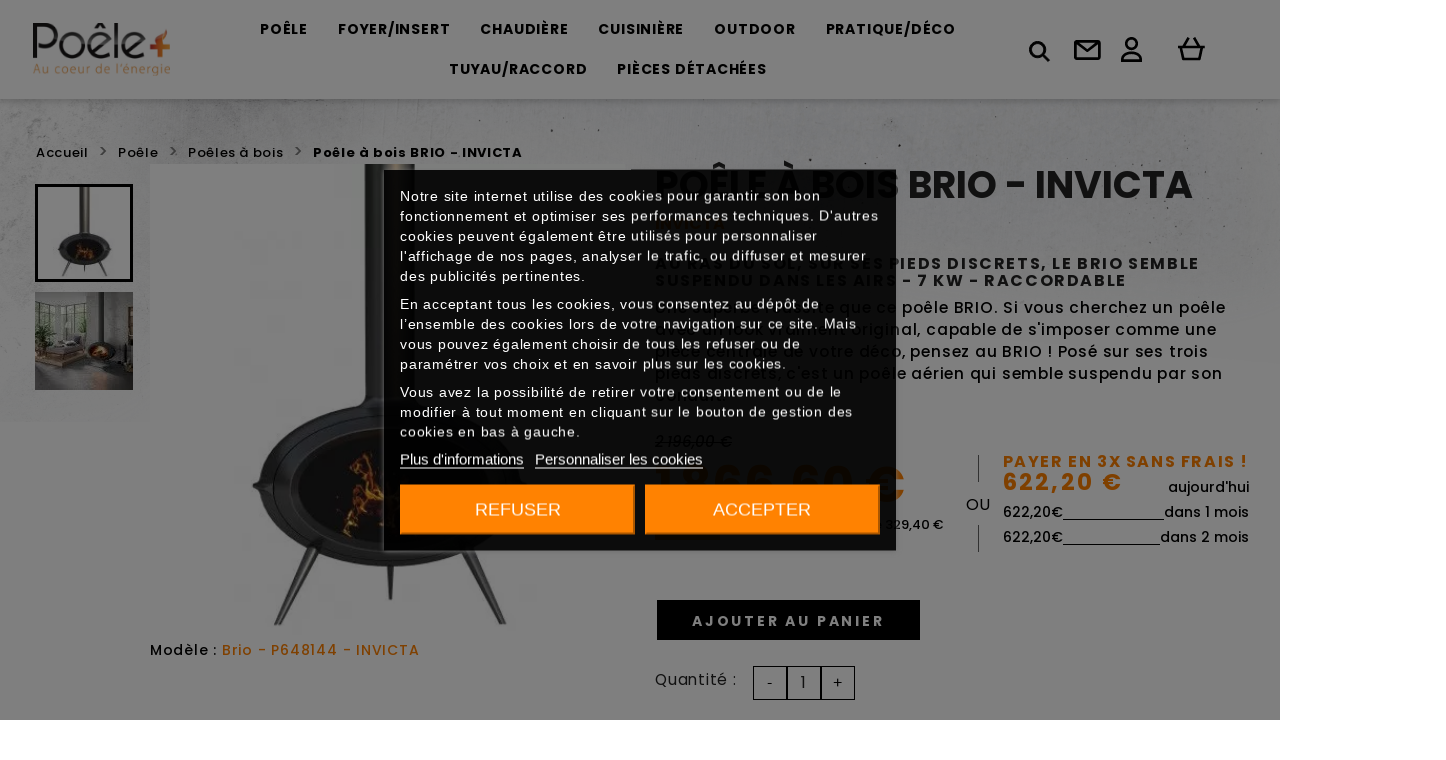

--- FILE ---
content_type: text/html; charset=utf-8
request_url: https://www.poeleplus.fr/poeles-a-bois/21819-poele-a-bois-brio-invicta.html
body_size: 32962
content:
<!doctype html>
<html lang="fr-FR">

  <head>
    
      
  <meta charset="utf-8">


  <meta http-equiv="x-ua-compatible" content="ie=edge">



  <title>Poêle bois BRIO - Invicta - Ref:P648144 - Design et aérien</title>
  
  
    
  
 
  <meta name="description" content="Posé sur ses pieds discrets, le poêle BRIO semble suspendu dans les airs. Ce poêle à bois est une vraie réussite de design">


  
    
             <link rel="canonical" href="https://www.poeleplus.fr/poeles-a-bois/21819-poele-a-bois-brio-invicta.html">
      
       
   
  
      
  
  
    <script type="application/ld+json">
  {
    "@context": "https://schema.org",
    "@type": "Organization",
    "name" : "Poêle Plus",
    "url" : "https://www.poeleplus.fr/",
          "logo": {
        "@type": "ImageObject",
        "url":"https://www.poeleplus.fr/img/logo-1643370019.jpg"
      }
      }
</script>

<script type="application/ld+json">
  {
    "@context": "https://schema.org",
    "@type": "WebPage",
    "isPartOf": {
      "@type": "WebSite",
      "url":  "https://www.poeleplus.fr/",
      "name": "Poêle Plus"
    },
    "name": "Poêle bois BRIO - Invicta - Ref:P648144 - Design et aérien",
    "url":  "https://www.poeleplus.fr/poeles-a-bois/21819-poele-a-bois-brio-invicta.html"
  }
</script>


  <script type="application/ld+json">
    {
      "@context": "https://schema.org",
      "@type": "BreadcrumbList",
      "itemListElement": [
                  {
            "@type": "ListItem",
            "position": 1,
            "name": "Accueil",
            "item": "https://www.poeleplus.fr/"
          },                  {
            "@type": "ListItem",
            "position": 2,
            "name": "Poêle",
            "item": "https://www.poeleplus.fr/3-poele"
          },                  {
            "@type": "ListItem",
            "position": 3,
            "name": "Poêles à bois",
            "item": "https://www.poeleplus.fr/4-poeles-a-bois"
          },                  {
            "@type": "ListItem",
            "position": 4,
            "name": "Poêle à bois BRIO - INVICTA",
            "item": "https://www.poeleplus.fr/poeles-a-bois/21819-poele-a-bois-brio-invicta.html"
          }              ]
    }
  </script>
  
  
  
                  <script type="application/ld+json">
  {
    "@context": "https://schema.org/",
    "@type": "Product",
    "name": "Poêle à bois BRIO - INVICTA",
    "description": "o",
    "category": "Poêles à bois",
    "image" :"https://www.poeleplus.fr/15412-home_default/o.webp",    "sku": "Brio -  P648144 - INVICTA",
    "mpn": "Brio -  P648144 - INVICTA"
    ,"gtin13": "3244336481141"
        ,
    "brand": {
      "@type": "Brand",
      "name": "INVICTA"
    }
        ,
    "aggregateRating": {
      "@type": "AggregateRating",
      "ratingValue": "3",
      "reviewCount": "1"
    }
        ,
    "weight": {
        "@context": "https://schema.org",
        "@type": "QuantitativeValue",
        "value": "130.000000",
        "unitCode": "kg"
    }
        ,
    "offers": {
      "@type": "Offer",
      "priceCurrency": "EUR",
      "name": "Poêle à bois BRIO - INVICTA",
      "price": "1866.6",
      "url": "https://www.poeleplus.fr/poeles-a-bois/21819-poele-a-bois-brio-invicta.html",
      "priceValidUntil": "2026-02-06",
              "image": ["https://www.poeleplus.fr/15412-large_default/o.webp","https://www.poeleplus.fr/15413-large_default/o.webp"],
            "sku": "Brio -  P648144 - INVICTA",
      "mpn": "Brio -  P648144 - INVICTA",
      "gtin13": "3244336481141",            
          
      "availability": "https://schema.org/PreOrder",
      "seller": {
        "@type": "Organization",
        "name": "Poêle Plus"
      }
    }
      }
</script>
  
  
  
    
  

  

                       <meta property="og:title" content="Poêle bois BRIO - Invicta - Ref:P648144 - Design et aérien" />
            
                   <meta property="og:description" content="o" />
              
    <meta property="og:url" content="https://www.poeleplus.fr/poeles-a-bois/21819-poele-a-bois-brio-invicta.html" />
    <meta property="og:site_name" content="Poêle Plus" />
        



  <meta name="viewport" content="width=device-width, initial-scale=1">



  <link rel="icon" type="image/vnd.microsoft.icon" href="https://www.poeleplus.fr/img/favicon.ico?1643370019">
  <link rel="shortcut icon" type="image/x-icon" href="https://www.poeleplus.fr/img/favicon.ico?1643370019">



  



  	

  <script type="text/javascript">
        var ASPath = "\/modules\/pm_advancedsearch4\/";
        var ASSearchUrl = "https:\/\/www.poeleplus.fr\/module\/pm_advancedsearch4\/advancedsearch4";
        var TNTOfficiel = {"timestamp":1769114798384.712,"module":{"name":"tntofficiel","version":"1.0.13","title":"TNT","context":true,"ready":true},"config":{"google":{"map":{"url":"https:\/\/maps.googleapis.com\/maps\/api\/js","data":{"v":"3.exp","key":"AIzaSyDza7WZvc76vyeJFIAp1fMTR7fXTVpg_go"},"default":{"lat":46.827742,"lng":2.835644,"zoom":6}}}},"translate":{"errorUnableLoadNotFoundStr":"Impossible de charger %s, non trouv&eacute; pour %s #%s","errorInvalidCredentialForAccountID":"Informations d'identification invalides pour TNTOfficielAccount #%s","errorInvalidPaybackAmountStr":"Le contre-remboursement par ch&egrave;que est de 10 000 Euros maximum.","errorInvalidTTLNoStore":"Impossible de stocker le cache. Le TTL n'est pas un nombre entier positif.","errorUnableLoadCreateCacheEntryKey":"Impossible de charger ou de cr&eacute;er une entr&eacute;e de cache pour la cl&eacute; %s.","errorUnableStoreValueType":"Impossible de stocker le cache. Le type est %s.","errorUnableStoreSize":"Impossible de stocker le cache. La taille d&eacute;passe 65535 octets.","errorUnableStoreSave":"Impossible de stocker le cache. Erreur lors de la sauvegarde.","errorDeleteIDCauseNotFoundStr":"Suppression de %s #%s car %s non trouv&eacute;.","errorDeleteIDCauseNotFoundOrDeleteStr":"Suppression de %s #%s car %s non trouv&eacute; ou supprim&eacute;.","errorNoDeliveryCarrierSelected":"Aucun transporteur s&eacute;lectionn&eacute;.","errorNoDeliveryOptionSelected":"Aucune option de livraison n'est s&eacute;lectionn&eacute;e.","errorWrongDeliveryCarrierSelected":"Mauvais transporteur s&eacute;lectionn&eacute;.","errorNoDeliveryAddressSelected":"Aucune adresse de livraison n'est s&eacute;lectionn&eacute;e.","errorDeliveryAddressDeleted":"Adresse de livraison supprim&eacute;e.","errorDeliveryOptionInconsistency":"Incoh&eacute;rence des options de livraison.","validateAdditionalCarrierInfo":"Veuillez renseigner les informations compl&eacute;mentaires de livraison en cliquant sur &laquo; valider &raquo;.","errorNoDeliveryPointSelected":"Veuillez s&eacute;lectionner un lieu de livraison.","errorFieldMandatory":"Le champ &amp;quot;%s&amp;quot; est obligatoire.","errorFieldInvalid":"Le champ &amp;quot;%s&amp;quot; est invalide.","fieldEmail":"E-mail","fieldMobile":"T&eacute;l&eacute;phone portable","errorFieldInvalidMobile":"Le num&eacute;ro de t&eacute;l&eacute;phone portable doit &ecirc;tre de 10 chiffres et commencer par 06 et 07.","errorFieldMaxChar":"Le champ doit &ecirc;tre de %s caract&egrave;res maximum.","titleValidateDeliveryAddress":"Valider votre adresse de livraison","errorUnknownPostalCode":"Code postal inconnu.","validatePostalCodeDeliveryAddress":"Veuillez &eacute;diter et valider le code postal de votre adresse de livraison.","errorUnrecognizedCity":"Ville non reconnue.","selectCityDeliveryAddress":"Veuillez s&eacute;lectionner la ville de votre adresse de livraison.","labelPostalCode":"Code postal","labelCity":"Ville","buttonValidate":"Valider","errorUnableSetDeliveryPointStr":"Impossible de d&eacute;finir le point de livraison","errorUnknow":"Une erreur est survenue.","errorTechnical":"Une erreur technique est survenue.","errorConnection":"Une erreur de communication est survenue.","errorNetwork":"Une erreur r&eacute;seau est survenue.","errorFancybox":"Fancybox n'est pas disponible."},"link":{"controller":"productcontroller","front":{"shop":"https:\/\/www.poeleplus.fr\/","module":{"boxDeliveryPoints":"https:\/\/www.poeleplus.fr\/module\/tntofficiel\/carrier?action=boxDeliveryPoints","saveProductInfo":"https:\/\/www.poeleplus.fr\/module\/tntofficiel\/carrier?action=saveProductInfo","checkPaymentReady":"https:\/\/www.poeleplus.fr\/module\/tntofficiel\/carrier?action=checkPaymentReady","storeReceiverInfo":"https:\/\/www.poeleplus.fr\/module\/tntofficiel\/address?action=storeReceiverInfo","getAddressCities":"https:\/\/www.poeleplus.fr\/module\/tntofficiel\/address?action=getCities","updateAddressDelivery":"https:\/\/www.poeleplus.fr\/module\/tntofficiel\/address?action=updateDeliveryAddress","checkAddressPostcodeCity":"https:\/\/www.poeleplus.fr\/module\/tntofficiel\/address?action=checkPostcodeCity"},"page":{"order":"https:\/\/www.poeleplus.fr\/commande"}},"back":null,"image":"\/modules\/tntofficiel\/views\/img\/"},"country":{"1":"DE","40":"AD","2":"AT","3":"BE","20":"DK","6":"ES","8":"FR","26":"IE","10":"IT","12":"LU","134":"MG","13":"NL","14":"PL","15":"PT","19":"CH"},"carrier":{"list":{"349":{"account_type":"*","carrier_type":"INDIVIDUAL"},"351":{"account_type":"*","carrier_type":"DROPOFFPOINT"},"352":{"account_type":"*","carrier_type":"DEPOT"}}},"order":{"isTNT":false}};
        var adtm_activeLink = {"id":4,"type":"category"};
        var adtm_isToggleMode = false;
        var adtm_menuHamburgerSelector = "#menu-icon, .menu-icon";
        var adtm_stickyOnMobile = false;
        var as4_orderBySalesAsc = "Meilleures ventes en dernier";
        var as4_orderBySalesDesc = "Meilleures ventes en premier";
        var prestashop = {"cart":{"products":[],"totals":{"total":{"type":"total","label":"Total","amount":0,"value":"0,00\u00a0\u20ac"},"total_including_tax":{"type":"total","label":"Total TTC","amount":0,"value":"0,00\u00a0\u20ac"},"total_excluding_tax":{"type":"total","label":"Total HT :","amount":0,"value":"0,00\u00a0\u20ac"}},"subtotals":{"products":{"type":"products","label":"Sous-total","amount":0,"value":"0,00\u00a0\u20ac"},"discounts":null,"shipping":{"type":"shipping","label":"Livraison","amount":0,"value":""},"tax":null},"products_count":0,"summary_string":"0 articles","vouchers":{"allowed":1,"added":[]},"discounts":[],"minimalPurchase":0,"minimalPurchaseRequired":""},"currency":{"id":1,"name":"Euro","iso_code":"EUR","iso_code_num":"978","sign":"\u20ac"},"customer":{"lastname":null,"firstname":null,"email":null,"birthday":null,"newsletter":null,"newsletter_date_add":null,"optin":null,"website":null,"company":null,"siret":null,"ape":null,"is_logged":false,"gender":{"type":null,"name":null},"addresses":[]},"language":{"name":"Fran\u00e7ais (French)","iso_code":"fr","locale":"fr-FR","language_code":"fr","is_rtl":"0","date_format_lite":"d\/m\/Y","date_format_full":"d\/m\/Y H:i:s","id":1},"page":{"title":"","canonical":"https:\/\/www.poeleplus.fr\/poeles-a-bois\/21819-poele-a-bois-brio-invicta.html","meta":{"title":"Po\u00eale bois BRIO - Invicta - Ref:P648144 - Design et a\u00e9rien","description":"Pos\u00e9 sur ses pieds discrets, le po\u00eale BRIO semble suspendu dans les airs. Ce po\u00eale \u00e0 bois est une vraie r\u00e9ussite de design","keywords":"","robots":"index"},"page_name":"product","body_classes":{"lang-fr":true,"lang-rtl":false,"country-FR":true,"currency-EUR":true,"layout-full-width":true,"page-product":true,"tax-display-enabled":true,"product-id-21819":true,"product-Po\u00eale \u00e0 bois BRIO - INVICTA":true,"product-id-category-4":true,"product-id-manufacturer-1":true,"product-id-supplier-1":true,"product-available-for-order":true},"admin_notifications":[]},"shop":{"name":"Po\u00eale Plus","logo":"https:\/\/www.poeleplus.fr\/img\/logo-1643370019.jpg","stores_icon":"https:\/\/www.poeleplus.fr\/img\/logo_stores.png","favicon":"https:\/\/www.poeleplus.fr\/img\/favicon.ico"},"urls":{"base_url":"https:\/\/www.poeleplus.fr\/","current_url":"https:\/\/www.poeleplus.fr\/poeles-a-bois\/21819-poele-a-bois-brio-invicta.html","shop_domain_url":"https:\/\/www.poeleplus.fr","img_ps_url":"https:\/\/www.poeleplus.fr\/img\/","img_cat_url":"https:\/\/www.poeleplus.fr\/img\/c\/","img_lang_url":"https:\/\/www.poeleplus.fr\/img\/l\/","img_prod_url":"https:\/\/www.poeleplus.fr\/img\/p\/","img_manu_url":"https:\/\/www.poeleplus.fr\/img\/m\/","img_sup_url":"https:\/\/www.poeleplus.fr\/img\/su\/","img_ship_url":"https:\/\/www.poeleplus.fr\/img\/s\/","img_store_url":"https:\/\/www.poeleplus.fr\/img\/st\/","img_col_url":"https:\/\/www.poeleplus.fr\/img\/co\/","img_url":"https:\/\/www.poeleplus.fr\/themes\/poeleplus\/assets\/img\/","css_url":"https:\/\/www.poeleplus.fr\/themes\/poeleplus\/assets\/css\/","js_url":"https:\/\/www.poeleplus.fr\/themes\/poeleplus\/assets\/js\/","pic_url":"https:\/\/www.poeleplus.fr\/upload\/","pages":{"address":"https:\/\/www.poeleplus.fr\/adresse","addresses":"https:\/\/www.poeleplus.fr\/adresses","authentication":"https:\/\/www.poeleplus.fr\/authentification","cart":"https:\/\/www.poeleplus.fr\/panier","category":"https:\/\/www.poeleplus.fr\/index.php?controller=category","cms":"https:\/\/www.poeleplus.fr\/index.php?controller=cms","contact":"https:\/\/www.poeleplus.fr\/contactez-nous","discount":"https:\/\/www.poeleplus.fr\/bons-de-reduction","guest_tracking":"https:\/\/www.poeleplus.fr\/suivi-commande-invite","history":"https:\/\/www.poeleplus.fr\/historique-des-commandes","identity":"https:\/\/www.poeleplus.fr\/identite","index":"https:\/\/www.poeleplus.fr\/","my_account":"https:\/\/www.poeleplus.fr\/mon-compte","order_confirmation":"https:\/\/www.poeleplus.fr\/confirmation-commande","order_detail":"https:\/\/www.poeleplus.fr\/index.php?controller=order-detail","order_follow":"https:\/\/www.poeleplus.fr\/details-de-la-commande","order":"https:\/\/www.poeleplus.fr\/commande","order_return":"https:\/\/www.poeleplus.fr\/index.php?controller=order-return","order_slip":"https:\/\/www.poeleplus.fr\/avoirs","pagenotfound":"https:\/\/www.poeleplus.fr\/page-non-trouvee","password":"https:\/\/www.poeleplus.fr\/mot-de-passe-oublie","pdf_invoice":"https:\/\/www.poeleplus.fr\/index.php?controller=pdf-invoice","pdf_order_return":"https:\/\/www.poeleplus.fr\/index.php?controller=pdf-order-return","pdf_order_slip":"https:\/\/www.poeleplus.fr\/index.php?controller=pdf-order-slip","prices_drop":"https:\/\/www.poeleplus.fr\/promotions","product":"https:\/\/www.poeleplus.fr\/index.php?controller=product","search":"https:\/\/www.poeleplus.fr\/recherche","sitemap":"https:\/\/www.poeleplus.fr\/plan-du-site","stores":"https:\/\/www.poeleplus.fr\/index.php?controller=stores","supplier":"https:\/\/www.poeleplus.fr\/fournisseurs","register":"https:\/\/www.poeleplus.fr\/authentification?create_account=1","order_login":"https:\/\/www.poeleplus.fr\/commande?login=1"},"alternative_langs":[],"theme_assets":"\/themes\/poeleplus\/assets\/","actions":{"logout":"https:\/\/www.poeleplus.fr\/?mylogout="},"no_picture_image":{"bySize":{"small_default":{"url":"https:\/\/www.poeleplus.fr\/img\/p\/fr-default-small_default.jpg","width":98,"height":98},"cart_default":{"url":"https:\/\/www.poeleplus.fr\/img\/p\/fr-default-cart_default.jpg","width":125,"height":125},"home_default":{"url":"https:\/\/www.poeleplus.fr\/img\/p\/fr-default-home_default.jpg","width":350,"height":350},"medium_default":{"url":"https:\/\/www.poeleplus.fr\/img\/p\/fr-default-medium_default.jpg","width":452,"height":452},"large_default":{"url":"https:\/\/www.poeleplus.fr\/img\/p\/fr-default-large_default.jpg","width":800,"height":800}},"small":{"url":"https:\/\/www.poeleplus.fr\/img\/p\/fr-default-small_default.jpg","width":98,"height":98},"medium":{"url":"https:\/\/www.poeleplus.fr\/img\/p\/fr-default-home_default.jpg","width":350,"height":350},"large":{"url":"https:\/\/www.poeleplus.fr\/img\/p\/fr-default-large_default.jpg","width":800,"height":800},"legend":""}},"configuration":{"display_taxes_label":true,"display_prices_tax_incl":true,"is_catalog":false,"show_prices":true,"opt_in":{"partner":false},"quantity_discount":{"type":"discount","label":"Remise sur prix unitaire"},"voucher_enabled":1,"return_enabled":1},"field_required":[],"breadcrumb":{"links":[{"title":"Accueil","url":"https:\/\/www.poeleplus.fr\/"},{"title":"Po\u00eale","url":"https:\/\/www.poeleplus.fr\/3-poele"},{"title":"Po\u00eales \u00e0 bois","url":"https:\/\/www.poeleplus.fr\/4-poeles-a-bois"},{"title":"Po\u00eale \u00e0 bois BRIO - INVICTA","url":"https:\/\/www.poeleplus.fr\/poeles-a-bois\/21819-poele-a-bois-brio-invicta.html"}],"count":4},"link":{"protocol_link":"https:\/\/","protocol_content":"https:\/\/"},"time":1769114798,"static_token":"3ece342d7a1facbd1bcaf4ff82f9ac3c","token":"c9fdbe34f57fe10df0dff9540eab405e","debug":false};
        var psr_icon_color = "#F19D76";
      </script>
		<link rel="stylesheet" href="https://fonts.googleapis.com/css?family=Poppins:100,100italic,200,200italic,300,300italic,400,400italic,500,500italic,600,600italic,700,700italic,800,800italic,900,900italic&amp;display=swap" media="all">
		<link rel="stylesheet" href="https://www.poeleplus.fr/themes/poeleplus/assets/cache/theme-dc67b6407.css" media="all">
	
		<style>
	.elementor-3020101 .elementor-element.elementor-element-1f141ba{margin-top:-5px;margin-bottom:-5px;}
.elementor-widget-heading.elementor-widget-heading .elementor-heading-title{color:#000000;}.elementor-widget-heading .elementor-heading-title{font-family:"Poppins", sans-serif;font-weight:700;}.elementor-widget-image .widget-image-caption{color:#000000;font-family:"Poppins", sans-serif;font-weight:500;}.elementor-widget-text-editor{color:#000000;font-family:"Poppins", sans-serif;font-weight:500;}.elementor-widget-text-editor.elementor-drop-cap-view-stacked .elementor-drop-cap{background-color:#000000;}.elementor-widget-text-editor.elementor-drop-cap-view-framed .elementor-drop-cap, .elementor-widget-text-editor.elementor-drop-cap-view-default .elementor-drop-cap{color:#000000;border-color:#000000;}.elementor-widget-button a.elementor-button{font-family:"Poppins", sans-serif;font-weight:500;background-color:#ff8201;}.elementor-widget-divider .elementor-divider-separator{border-top-color:#000000;}.elementor-widget-image-box .elementor-image-box-title{color:#000000;font-family:"Poppins", sans-serif;font-weight:700;}.elementor-widget-image-box .elementor-image-box-description{color:#000000;font-family:"Poppins", sans-serif;font-weight:500;}.elementor-widget-icon.elementor-view-stacked .elementor-icon{background-color:#000000;}.elementor-widget-icon.elementor-view-framed .elementor-icon, .elementor-widget-icon.elementor-view-default .elementor-icon{color:#000000;border-color:#000000;}.elementor-widget-icon.elementor-view-framed a.elementor-icon:not(#e), .elementor-widget-icon.elementor-view-default a.elementor-icon:not(#e){color:#000000;}.elementor-widget-icon-box.elementor-view-stacked .elementor-icon{background-color:#000000;}.elementor-widget-icon-box.elementor-view-framed .elementor-icon, .elementor-widget-icon-box.elementor-view-default .elementor-icon{color:#000000;border-color:#000000;}.elementor-widget-icon-box .elementor-icon-box-title{color:#000000;font-family:"Poppins", sans-serif;font-weight:700;}.elementor-widget-icon-box .elementor-icon-box-description{color:#000000;font-family:"Poppins", sans-serif;font-weight:500;}.elementor-widget-image-gallery figcaption{font-family:"Poppins", sans-serif;font-weight:500;}.elementor-widget-image-carousel .elementor-image-carousel-caption{font-family:"Poppins", sans-serif;font-weight:500;}.elementor-widget-star-rating .elementor-star-rating__title{color:#000000;font-family:"Poppins", sans-serif;font-weight:500;}.elementor-widget-icon-list .elementor-icon-list-item:not(:last-child):after{border-color:#000000;}.elementor-widget-icon-list .elementor-icon-list-icon i{color:#000000;}.elementor-widget-icon-list .elementor-icon-list-text{color:#54595f;}.elementor-widget-icon-list .elementor-icon-list-item{font-family:"Poppins", sans-serif;font-weight:500;}.elementor-widget-testimonial .elementor-testimonial-content{color:#000000;font-family:"Poppins", sans-serif;font-weight:500;}.elementor-widget-testimonial .elementor-testimonial-name{color:#000000;font-family:"Poppins", sans-serif;font-weight:700;}.elementor-widget-testimonial .elementor-testimonial-job{color:#54595f;font-family:"Poppins", sans-serif;font-weight:600;}.elementor-widget-tabs .elementor-tab-title{color:#000000;font-family:"Poppins", sans-serif;font-weight:700;}.elementor-widget-tabs .elementor-tab-title.elementor-active{color:#ff8201;}.elementor-widget-tabs .elementor-tab-content{color:#000000;font-family:"Poppins", sans-serif;font-weight:500;}.elementor-widget-accordion .elementor-tab-title{color:#000000;font-family:"Poppins", sans-serif;font-weight:700;}.elementor-widget-accordion .elementor-tab-title.elementor-active{color:#ff8201;}.elementor-widget-accordion .elementor-tab-content{color:#000000;font-family:"Poppins", sans-serif;font-weight:500;}.elementor-widget-toggle .elementor-tab-title{color:#000000;font-family:"Poppins", sans-serif;font-weight:700;}.elementor-widget-toggle .elementor-tab-title.elementor-active{color:#ff8201;}.elementor-widget-toggle .elementor-tab-content{color:#000000;font-family:"Poppins", sans-serif;font-weight:500;}.elementor-widget-counter .elementor-counter-number-wrapper{color:#000000;font-family:"Poppins", sans-serif;font-weight:700;}.elementor-widget-counter .elementor-counter-title{color:#54595f;font-family:"Poppins", sans-serif;font-weight:600;}.elementor-widget-progress .elementor-progress-wrapper .elementor-progress-bar{background-color:#000000;}.elementor-widget-progress .elementor-title{color:#000000;font-family:"Poppins", sans-serif;font-weight:500;}.elementor-widget-text-path{font-family:"Poppins", sans-serif;font-weight:500;}.elementor-widget-alert .elementor-alert-title{font-family:"Poppins", sans-serif;font-weight:700;}.elementor-widget-alert .elementor-alert-description{font-family:"Poppins", sans-serif;font-weight:500;}.elementor-widget-call-to-action .elementor-ribbon-inner{background-color:#ff8201;font-family:"Poppins", sans-serif;font-weight:500;}.elementor-widget-call-to-action .elementor-cta-title{font-family:"Poppins", sans-serif;font-weight:700;}.elementor-widget-call-to-action .elementor-cta-description{font-family:"Poppins", sans-serif;font-weight:500;}.elementor-widget-call-to-action .elementor-button{font-family:"Poppins", sans-serif;font-weight:500;}.elementor-widget-flip-box .elementor-button{font-family:"Poppins", sans-serif;font-weight:500;}.elementor-widget-animated-headline .elementor-headline-dynamic-wrapper path{stroke:#ff8201;}.elementor-widget-animated-headline .elementor-headline-plain-text{color:#54595f;}.elementor-widget-animated-headline .elementor-headline{font-family:"Poppins", sans-serif;font-weight:700;}.elementor-widget-animated-headline .elementor-headline-dynamic-text{color:#54595f;font-family:"Poppins", sans-serif;font-weight:700;}.elementor-widget-image-hotspot.elementor-view-stacked .elementor-icon{background-color:#000000;}.elementor-widget-image-hotspot.elementor-view-framed .elementor-icon, .elementor-widget-image-hotspot.elementor-view-default .elementor-icon{color:#000000;border-color:#000000;}.elementor-widget-image-hotspot .elementor-image-hotspot-title{color:#000000;font-family:"Poppins", sans-serif;font-weight:700;}.elementor-widget-image-hotspot .elementor-image-hotspot .elementor-image-hotspot-description{color:#000000;font-family:"Poppins", sans-serif;font-weight:500;}.elementor-widget-contact-form .elementor-field-group label{color:#000000;font-family:"Poppins", sans-serif;font-weight:500;}.elementor-widget-contact-form .elementor-field-group .elementor-field{font-family:"Poppins", sans-serif;font-weight:500;color:#000000;}.elementor-widget-contact-form .elementor-button{font-family:"Poppins", sans-serif;font-weight:500;background-color:#ff8201;}.elementor-widget-contact-form .elementor-message{font-family:"Poppins", sans-serif;font-weight:600;}.elementor-widget-email-subscription input[type=email]{font-family:"Poppins", sans-serif;font-weight:500;}.elementor-widget-email-subscription button[type=submit]{font-family:"Poppins", sans-serif;font-weight:500;}.elementor-widget-email-subscription label.elementor-field-label{color:#000000;font-family:"Poppins", sans-serif;font-weight:500;}.elementor-widget-email-subscription .elementor-message{font-family:"Poppins", sans-serif;font-weight:600;}.elementor-widget-countdown .elementor-countdown-item{background-color:#000000;}.elementor-widget-countdown .elementor-countdown-digits{font-family:"Poppins", sans-serif;font-weight:500;}.elementor-widget-countdown .elementor-countdown-label{font-family:"Poppins", sans-serif;font-weight:600;}.elementor-widget-countdown .elementor-countdown-expire--message{color:#000000;font-family:"Poppins", sans-serif;font-weight:500;}.elementor-widget-testimonial-carousel .elementor-testimonial-content{color:#000000;font-family:"Poppins", sans-serif;font-weight:500;}.elementor-widget-testimonial-carousel .elementor-testimonial-name{color:#000000;font-family:"Poppins", sans-serif;font-weight:700;}.elementor-widget-testimonial-carousel .elementor-testimonial-job{color:#54595f;font-family:"Poppins", sans-serif;font-weight:600;}.elementor-widget-trustedshops-reviews .elementor-trustedshops-reviews-date{font-family:"Poppins", sans-serif;font-weight:600;}.elementor-widget-trustedshops-reviews .elementor-trustedshops-reviews-comment{font-family:"Poppins", sans-serif;font-weight:500;}.elementor-widget-theme-site-logo .widget-image-caption{color:#000000;font-family:"Poppins", sans-serif;font-weight:500;}.elementor-widget-theme-site-title.elementor-widget-heading .elementor-heading-title{color:#000000;}.elementor-widget-theme-site-title .elementor-heading-title{font-family:"Poppins", sans-serif;font-weight:700;}.elementor-widget-nav-menu .elementor-nav--main{font-family:"Poppins", sans-serif;font-weight:700;}.elementor-widget-nav-menu .elementor-nav--main a.elementor-item:not(#e){color:#000000;}.elementor-widget-nav-menu .elementor-nav--main a.elementor-item.elementor-item-active:not(#e), .elementor-widget-nav-menu .elementor-nav--main a.elementor-item.highlighted:not(#e), .elementor-widget-nav-menu .elementor-nav--main a.elementor-item:not(#e):hover, .elementor-widget-nav-menu .elementor-nav--main a.elementor-item:not(#e):focus{color:#ff8201;}.elementor-widget-nav-menu .elementor-nav--main:not(.e--pointer-framed) .elementor-item:before, .elementor-widget-nav-menu .elementor-nav--main:not(.e--pointer-framed) .elementor-item:after{background-color:#ff8201;}.elementor-widget-nav-menu .e--pointer-framed .elementor-item:before, .elementor-widget-nav-menu .e--pointer-framed .elementor-item:after{border-color:#ff8201;}.elementor-widget-nav-menu .elementor-nav--dropdown{font-family:"Poppins", sans-serif;font-weight:500;}.elementor-widget-shopping-cart .elementor-cart__toggle .elementor-button{font-family:"Poppins", sans-serif;font-weight:700;}.elementor-widget-shopping-cart .elementor-cart__product-name a{font-family:"Poppins", sans-serif;font-weight:700;}.elementor-widget-shopping-cart .elementor-cart__product-attr{font-family:"Poppins", sans-serif;font-weight:500;}.elementor-widget-shopping-cart .elementor-cart__product-price{font-family:"Poppins", sans-serif;font-weight:700;}.elementor-widget-shopping-cart .elementor-cart__footer-buttons .elementor-button{font-family:"Poppins", sans-serif;font-weight:700;}.elementor-widget-ajax-search input[type="search"].elementor-search__input{font-family:"Poppins", sans-serif;font-weight:500;}.elementor-widget-ajax-search .elementor-search__input, .elementor-widget-ajax-search .elementor-search__icon, .elementor-widget-ajax-search .elementor-lightbox .dialog-lightbox-close-button, .elementor-widget-ajax-search .elementor-lightbox .dialog-lightbox-close-button:hover, .elementor-widget-ajax-search.elementor-search--skin-topbar input[type="search"].elementor-search__input{color:#000000;}.elementor-widget-ajax-search .elementor-search__submit{font-family:"Poppins", sans-serif;font-weight:500;background-color:#54595f;}.elementor-widget-ajax-search .elementor-search__product-name{color:#000000;font-family:"Poppins", sans-serif;font-weight:700;}.elementor-widget-ajax-search .elementor-search__product-category{color:#54595f;font-family:"Poppins", sans-serif;font-weight:600;}.elementor-widget-ajax-search .elementor-search__product-description{color:#000000;font-family:"Poppins", sans-serif;font-weight:500;}.elementor-widget-ajax-search .elementor-search__product-price{color:#000000;font-family:"Poppins", sans-serif;font-weight:700;}.elementor-widget-ajax-search .ui-state-focus .elementor-search__product-name{color:#ff8201;}.elementor-widget-product-name.elementor-widget-heading .elementor-heading-title{color:#000000;}.elementor-widget-product-name .elementor-heading-title{font-family:"Poppins", sans-serif;font-weight:700;}.elementor-widget-product-badges .ce-product-badge{font-family:"Poppins", sans-serif;font-weight:500;}.elementor-widget-product-images .elementor-carousel-image-overlay{font-family:"Poppins", sans-serif;font-weight:500;}.elementor-widget-product-image .widget-image-caption{color:#000000;font-family:"Poppins", sans-serif;font-weight:500;}.elementor-widget-product-price .ce-product-prices{font-family:"Poppins", sans-serif;font-weight:700;color:#000000;}.elementor-widget-product-rating .elementor-star-rating__title{color:#000000;font-family:"Poppins", sans-serif;font-weight:500;}.elementor-widget-product-meta .ce-product-meta__detail:not(:last-child):after{border-color:#000000;}.elementor-widget-product-quantity input[type=number]{font-family:"Poppins", sans-serif;font-weight:500;}.elementor-widget-product-add-to-cart a.elementor-button{font-family:"Poppins", sans-serif;font-weight:500;background-color:#ff8201;}.elementor-widget-product-features.elementor-widget-heading .elementor-heading-title{color:#000000;}.elementor-widget-product-features .elementor-heading-title{font-family:"Poppins", sans-serif;font-weight:700;}.elementor-widget-product-attachments.elementor-view-stacked .elementor-icon{background-color:#000000;}.elementor-widget-product-attachments.elementor-view-framed .elementor-icon, .elementor-widget-product-attachments.elementor-view-default .elementor-icon{color:#000000;border-color:#000000;}.elementor-widget-product-attachments .elementor-icon-box-title{color:#000000;font-family:"Poppins", sans-serif;font-weight:700;}.elementor-widget-product-attachments .elementor-icon-box-description{color:#000000;font-family:"Poppins", sans-serif;font-weight:500;}.elementor-widget-product-sale-countdown .elementor-countdown-item{background-color:#000000;}.elementor-widget-product-sale-countdown .elementor-countdown-digits{font-family:"Poppins", sans-serif;font-weight:500;}.elementor-widget-product-sale-countdown .elementor-countdown-label{font-family:"Poppins", sans-serif;font-weight:600;}.elementor-widget-product-sale-countdown .elementor-countdown-expire--message{color:#000000;font-family:"Poppins", sans-serif;font-weight:500;}.elementor-widget-manufacturer-image .widget-image-caption{color:#000000;font-family:"Poppins", sans-serif;font-weight:500;}.elementor-widget-product-brand-image .widget-image-caption{color:#000000;font-family:"Poppins", sans-serif;font-weight:500;}.elementor-widget-product-miniature-name.elementor-widget-heading .elementor-heading-title{color:#000000;}.elementor-widget-product-miniature-name .elementor-heading-title{font-family:"Poppins", sans-serif;font-weight:700;}.elementor-widget-product-miniature-image .widget-image-caption{color:#000000;font-family:"Poppins", sans-serif;font-weight:500;}.elementor-widget-product-miniature-price .ce-product-prices{font-family:"Poppins", sans-serif;font-weight:700;color:#000000;}.elementor-widget-product-miniature-rating .elementor-star-rating__title{color:#000000;font-family:"Poppins", sans-serif;font-weight:500;}.elementor-widget-product-miniature-add-to-cart a.elementor-button{font-family:"Poppins", sans-serif;font-weight:500;background-color:#ff8201;}.elementor-widget-product-miniature-box .elementor-title{color:#000000;font-family:"Poppins", sans-serif;font-weight:700;}.elementor-widget-product-miniature-box .elementor-category{color:#54595f;font-family:"Poppins", sans-serif;font-weight:600;}.elementor-widget-product-miniature-box .elementor-description{color:#000000;font-family:"Poppins", sans-serif;font-weight:500;}.elementor-widget-product-miniature-box .elementor-price{color:#000000;}.elementor-widget-product-miniature-box .elementor-price-wrapper{font-family:"Poppins", sans-serif;font-weight:700;}.elementor-widget-product-miniature-box .elementor-price-regular{color:#54595f;}.elementor-widget-product-miniature-box .elementor-atc .elementor-button{font-family:"Poppins", sans-serif;font-weight:500;}.elementor-widget-product-miniature-box .elementor-quick-view{font-family:"Poppins", sans-serif;font-weight:500;}.elementor-section.elementor-section-boxed > .elementor-container{max-width:1140px;}
	</style>
	


	<script>
			var ceFrontendConfig = {"environmentMode":{"edit":false,"wpPreview":false},"is_rtl":false,"breakpoints":{"xs":0,"sm":480,"md":768,"lg":1025,"xl":1440,"xxl":1600},"version":"2.5.11","urls":{"assets":"\/modules\/creativeelements\/views\/"},"productQuickView":0,"settings":{"page":[],"general":{"elementor_global_image_lightbox":"1","elementor_enable_lightbox_in_editor":"yes","elementor_lightbox_enable_counter":"yes","elementor_lightbox_enable_zoom":"yes","elementor_lightbox_title_src":"title","elementor_lightbox_description_src":"caption"}},"post":{"id":"21819030101","title":"Po\u00eale \u00e0 bois BRIO - INVICTA","excerpt":""}};
		</script>
        <link rel="preload" href="/modules/creativeelements/views/lib/ceicons/fonts/ceicons.woff2?fj664s"
            as="font" type="font/woff2" crossorigin>
                <link rel="preload" href="/modules/creativeelements/views/lib/font-awesome/fonts/fontawesome-webfont.woff2?v=4.7.0"
            as="font" type="font/woff2" crossorigin>
        <!--CE-JS-->


  <!-- ProductVideo vars -->
<script type="text/javascript">
        var pv_force_thumb_size = 1;
        var pv_disable_autosize = 1;
        var pv_disable_replace = 1;
        var pv_disable_img_hide = 1;
        var pv_hide_image_container = 0;
        var pv_side_position = 4;
        var pv_thumb_add_width = 0;
        var pv_image_zindex = 1;
        var pv_load_delay = 100;
        var pv_deep_select = 0;
        var pv_thumb_dir = 1;
        var pv_default = 1;
        var pv_auto = 0;
        var pv_limit = 1;
        var pv_click_to_activate = 1;
        var pv_custom_img_slider_refresh = 0;
        var pv_custom_slider_sync = 0;
        var pv_rel = 0;
        var pv_cont = 1;
        var pv_info = 0;
        var pv_priv = 1;
        var pv_loop = 1;
        var pv_pos = 1;
        var pv_vim_portrait = 0;
        var PV_VIM_MUTED = 0;
        var pv_vim_loop = 0;
        var pv_vim_byline = 0;
        var pv_vim_badge = 0;
        var pv_vim_title = 0;
        var pv_vim_autoplay = 0;
        var pv_force_hide_preview = 0;
        var pv_force_button = 0;
        var pv_force_controls = 0;
        var pv_force_close = 0;
        var pv_no_padding = 0;
        var pv_fancy_link = 1;
            var pv_image_holder = '';
        var pv_image_container = '';
        var pv_videoholder_placement = '.product-cover';
        var pv_clt = 'li';
        var pv_custom_img_slider = 'slick-slider';
        var pv_custom_img_slider_selector = '.product-images.slick-slider';
        var pv_custom_main_img_slider_selector = '';
        var pv_click_behaviour_type = 'click';
        var pv_list_cust_holder = '';
        var pv_list_cust_button_holder = '';
        var pv_list_cust_button_insert = '1';
        var pv_list_cust_filter = '';
        var pv_list_cust_selector = '';
        var pv_vim_color = '#00adef';
        var pv_burl = '/';
            var pv_thumb_before = '';         var pv_thumb_after = '';         var pv_custom_main_img_slider_pre = '';         var pv_custom_main_img_slider_post = '';          
    var pv_video_list = false;
    
    </script>
<!-- Video Microdata Start -->
<!-- Video Microdata End --><style>
    .kboverlaygg {
        width: 100%;
        height: 100%;
        position: fixed;
        background: rgba(0,0,0,0.5);
        z-index: 9;
    }
</style>
<script type="text/javascript">
    var abd_ajax_url = '/index.php?fc=module&module=abandonedcart&controller=cron'; </script>
    <style>
        .seosa_label_hint_20 {
            display: none;
            position: absolute;
            background: #000000;
            color: white;
            border-radius: 3px;
                            top: 0;
                          left: -10px;
                margin-left: -150px;
                                z-index: 1000;
            opacity: 1;
            width: 150px;
            padding: 5px;
        }
        .seosa_label_hint_20:after {
            border-bottom: solid transparent 7px;
            border-top: solid transparent 7px;
                    border-left: solid #000000 10px;
                    top: 10%;
            content: " ";
            height: 0;
                    left: 100%;
                      position: absolute;
            width: 0;
        }
    </style>
    <style>
        .seosa_label_hint_21 {
            display: none;
            position: absolute;
            background: #000000;
            color: white;
            border-radius: 3px;
                            top: 0;
                          right: -10px;
                margin-right: -150px;
                                z-index: 1000;
            opacity: 1;
            width: 150px;
            padding: 5px;
        }
        .seosa_label_hint_21:after {
            border-bottom: solid transparent 7px;
            border-top: solid transparent 7px;
                    border-right: solid #000000 10px;
                    top: 10%;
            content: " ";
            height: 0;
                    right: 100%;
                      position: absolute;
            width: 0;
        }
    </style>
    <style>
        .seosa_label_hint_24 {
            display: none;
            position: absolute;
            background: #000000;
            color: white;
            border-radius: 3px;
                            top: 0;
                          left: -10px;
                margin-left: -150px;
                                z-index: 1000;
            opacity: 1;
            width: 150px;
            padding: 5px;
        }
        .seosa_label_hint_24:after {
            border-bottom: solid transparent 7px;
            border-top: solid transparent 7px;
                    border-left: solid #000000 10px;
                    top: 10%;
            content: " ";
            height: 0;
                    left: 100%;
                      position: absolute;
            width: 0;
        }
    </style>
    <style>
        .seosa_label_hint_25 {
            display: none;
            position: absolute;
            background: #000000;
            color: white;
            border-radius: 3px;
                            top: 0;
                          right: -10px;
                margin-right: -150px;
                                z-index: 1000;
            opacity: 1;
            width: 150px;
            padding: 5px;
        }
        .seosa_label_hint_25:after {
            border-bottom: solid transparent 7px;
            border-top: solid transparent 7px;
                    border-right: solid #000000 10px;
                    top: 10%;
            content: " ";
            height: 0;
                    right: 100%;
                      position: absolute;
            width: 0;
        }
    </style>
    <style>
        .seosa_label_hint_26 {
            display: none;
            position: absolute;
            background: #000000;
            color: white;
            border-radius: 3px;
                            top: 0;
                          right: -10px;
                margin-right: -150px;
                                z-index: 1000;
            opacity: 1;
            width: 150px;
            padding: 5px;
        }
        .seosa_label_hint_26:after {
            border-bottom: solid transparent 7px;
            border-top: solid transparent 7px;
                    border-right: solid #000000 10px;
                    top: 10%;
            content: " ";
            height: 0;
                    right: 100%;
                      position: absolute;
            width: 0;
        }
    </style>

<script type="text/javascript">
    var pmpcr_ajax_url = "https://www.poeleplus.fr/module/pmpcrestrictions/ajax";
    var pmpcr_token = "3ece342d7a1facbd1bcaf4ff82f9ac3c";
    var pmpcr_amz_enabled = 0;
    var pmpcr_ps_checkout_enabled = 1;
</script>
<script async src="https://www.googletagmanager.com/gtag/js?id=G-1R2VHVHTYK"></script>
<script>
	
	window.dataLayer = window.dataLayer || [];
	function gtag(){dataLayer.push(arguments);}
	gtag('js', new Date());
	
	gtag('config', 'G-1R2VHVHTYK', {
		'anonymize_ip': true,
		'cookie_expires': 31536000	});
	
		gtag('config','AW-846372620');
	</script>
<script type="text/javascript">
    var lgcookieslaw_reload = 1;
    var lgcookieslaw_block_navigation = 1;
    var lgcookieslaw_banner_position = 3;
    var lgcookieslaw_show_fixed_button = 1;
    var lgcookieslaw_saved_preferences = 0;
    var lgcookieslaw_save_user_consent = 1;
    var lgcookieslaw_banner_url_ajax_controller = "https://www.poeleplus.fr/module/lgcookieslaw/ajax";
    var lgcookieslaw_consent_mode_class = "lggoogleanalytics-accept";
    var lgcookieslaw_cookie_values = null;     var lgcookieslaw_ajax_calls_token = "62f4f28d2b68e34e7677ed528cbea422";
    var lgcookieslaw_reject_cookies_when_closing_banner = 0;
</script>

<script type="text/javascript">
	var recording_error_msg = 'Vous devez accepter les conditions générales sur la protection des données.';
	var gdpr_ajax_url = 'https://www.poeleplus.fr/module/gdpr/default';
</script>



  <link rel="preconnect" href="https://fonts.googleapis.com">
  <link rel="preconnect" href="https://fonts.gstatic.com" crossorigin>
  <link href="https://fonts.googleapis.com/css2?family=Poppins:ital,wght@0,100;0,300;0,400;0,500;0,600;0,700;0,800;0,900;1,100;1,300;1,400;1,500;1,600;1,900&display=swap" rel="stylesheet"> 
  <link rel="stylesheet" href="https://cdnjs.cloudflare.com/ajax/libs/font-awesome/6.1.1/css/all.min.css" integrity="sha512-KfkfwYDsLkIlwQp6LFnl8zNdLGxu9YAA1QvwINks4PhcElQSvqcyVLLD9aMhXd13uQjoXtEKNosOWaZqXgel0g==" crossorigin="anonymous" referrerpolicy="no-referrer" />
<link rel="stylesheet" type="text/css" href="//cdn.jsdelivr.net/npm/slick-carousel@1.8.1/slick/slick.css"/>
    
  <meta property="og:type" content="product">
    <meta property="og:image" content="https://www.poeleplus.fr/15412-large_default/o.webp">
  
    <meta property="product:pretax_price:amount" content="1555.5">
  <meta property="product:pretax_price:currency" content="EUR">
  <meta property="product:price:amount" content="1866.6">
  <meta property="product:price:currency" content="EUR">
      <meta property="product:weight:value" content="130.000000">
  <meta property="product:weight:units" content="kg">
    
  </head>

  <body id="product" class="lang-fr country-fr currency-eur layout-full-width page-product tax-display-enabled product-id-21819 product-poele-a-bois-brio-invicta product-id-category-4 product-id-manufacturer-1 product-id-supplier-1 product-available-for-order elementor-page elementor-page-21819030101">

    
      
    

    <main>
      
              

      <header id="header">
        
          	
  <div class="header-banner">
    
  </div>



  <nav class="header-nav">
    <div class="container">
      <div class="">
                <div class="hidden-md-up text-sm-center mobile">
          <div class="float-xs-left" id="menu-icon">
            <i class="material-icons d-inline">&#xE5D2;</i>
          </div>
          <div class="float-xs-right" id="_mobile_cart"></div>
          <div class="float-xs-right" id="_mobile_user_info"></div>
          <div  class="float-xs-right" id="_mobile_contact_link"></div>
          <div class="top-logo" id="_mobile_logo"></div>
          <div class="clearfix"></div>
        </div>
      </div>
    </div>
  </nav>



  <div class="header-top">
    <div class="container">
       <div class="row">
        <div class="col-md-2 hidden-sm-down" id="_desktop_logo">
                                    
  <a href="https://www.poeleplus.fr/">
    <img
      class="logo img-fluid"
      src="https://www.poeleplus.fr/img/logo-1643370019.jpg"
      alt="Poêle Plus"
      loading="lazy"
      width="169"
      height="65">
  </a>

                              </div>
        <div class="header-top-right col-md-10 col-sm-12 position-static">
          <!-- MODULE PM_AdvancedTopMenu || Presta-Module.com -->
<div id="_desktop_top_menu" class="adtm_menu_container container">
	<div id="adtm_menu" data-open-method="1" class="#adtm_menu" data-active-id="4" data-active-type="category">
		<div id="adtm_menu_inner" class="clearfix advtm_open_on_hover">
			<ul id="menu">
								<li class="li-niveau1 advtm_menu_toggle">
					<a class="a-niveau1 adtm_toggle_menu_button"><span class="advtm_menu_span adtm_toggle_menu_button_text">Menu</span></a>
				</li>
																		
																																																								<li class="li-niveau1 advtm_menu_11 sub">
													<a href="https://www.poeleplus.fr/3-poele" title="Po&ecirc;le"  class=" a-niveau1"  data-type="category" data-id="3"><span class="advtm_menu_span advtm_menu_span_11">Po&ecirc;le</span></a>																	<div class="adtm_sub">
													<table class="columnWrapTable">
							<tr>
																							
																<td class="adtm_column_wrap_td advtm_column_wrap_td_21">
									<div class="adtm_column_wrap advtm_column_wrap_21">
																			<div class="adtm_column_wrap_sizer">&nbsp;</div>
																																																												<div class="adtm_column adtm_column_39">
																																		<span class="column_wrap_title">
																									<a href="#" title="Nos gammes"  class="adtm_unclickable" >Nos gammes</a>																							</span>
																																																									</div>
																																				<div class="colm1">
<div class="blocm1"><a href="https://www.poeleplus.fr/4-poeles-a-bois" title="Tous nos poêles à bois">Poêles à bois</a>
<div class="underBlocm1"><a href="https://www.poeleplus.fr/412-poeles-a-bois-invicta" title="Les poêles à bois Invicta">Invicta</a> <a href="https://www.poeleplus.fr/413-poeles-a-bois-deville" title="Les poêles à bois Deville">Deville</a> <a href="https://www.poeleplus.fr/427-poeles-a-bois-godin" title="Les poêles à bois Godin">Godin</a> <a href="https://www.poeleplus.fr/429-poeles-a-bois-cadel" title="Les poêles à bois Cadel">Cadel</a></div>
<div class="underBlocm1"><a href="https://www.poeleplus.fr/430-les-poele-a-bois-panadero" title="Les poêles à bois Panadero">Panadero</a> <a href="https://www.poeleplus.fr/434-poeles-a-bois-FM-calefaccion" title="Les poêles à bois FM">FM CALEFFACION</a></div>
</div>
<div class="blocm1"><a href="https://www.poeleplus.fr/8-poeles-a-pellets" title="Tous nos poêle à granulés">Poêles à granulés</a>
<div class="underBlocm1"><a href="https://www.poeleplus.fr/419-poeles-a-granules-invicta" title="Les poêle à granulés Invicta">Invicta</a> <a href="https://www.poeleplus.fr/416-les-poeles-a-granules-deville" title="Les poêle à granulés Deville">Deville</a> <a href="https://www.poeleplus.fr/417-poeles-a-granules-cadel" title="Les poêle à granulés Cadel">Cadel</a> <a href="https://www.poeleplus.fr/418-les-poeles-a-granules-red" title="Les poêle à granulés Red">Red</a> <a href="https://www.poeleplus.fr/421-les-poeles-a-granules-mcz" title="Les poêle à granulés MCZ">MCZ</a> <a href="https://www.poeleplus.fr/420-poeles-a-granules-laminox-idro" title="Les poêle à granulés Laminox Idro">Laminox Idro</a></div>
</div>
<a href="https://www.poeleplus.fr/253-poeles-mixtes" title="Les poêle mixtes, bois et granulés"></a></div>																																																												</div>
								</td>
																															
																<td class="adtm_column_wrap_td advtm_column_wrap_td_24">
									<div class="adtm_column_wrap advtm_column_wrap_24">
																			<div class="adtm_column_wrap_sizer">&nbsp;</div>
																																																												<div class="adtm_column adtm_column_42">
																																		<span class="column_wrap_title">
																									<a href="#" title=""  class="adtm_unclickable" ></a>																							</span>
																																																									</div>
																																				<div class="colm1">
<div class="blocm1"><a href="https://www.poeleplus.fr/253-poeles-mixtes" title="Les poêles mixtes, bois et granulés ">Poêles mixtes</a></div>
<div class="blocm1"><a href="https://www.poeleplus.fr/354-poeles-au-gaz" title="Les poêles gaz">Poêles au gaz</a></div>
<div class="blocm1"><a href="https://www.poeleplus.fr/396-destockage-poeles" title="Les poêles en destockage ">Déstockage poêles</a></div>
<div class="blocm1"><a href="https://www.poeleplus.fr/12-accessoires" title="Les accessoires associés à nos poêles">Accessoires</a></div>
</div>
<div class="blocm1"><a href="https://www.poeleplus.fr/433-combustibles " title="Bûches, bûches compressées, Granulés"><img src="https://www.poeleplus.fr/img/cms/habillages divers/menu/fire_785116.png" alt="" width="20" height="20" />Combustibles</a></div>																																																												</div>
								</td>
																															
																<td class="adtm_column_wrap_td advtm_column_wrap_td_25">
									<div class="adtm_column_wrap advtm_column_wrap_25">
																			<div class="adtm_column_wrap_sizer">&nbsp;</div>
																																																												<div class="adtm_column adtm_column_43">
																																		<span class="column_wrap_title">
																									<a href="#" title="Nos s&eacute;lections"  class="adtm_unclickable" >Nos s&eacute;lections</a>																							</span>
																																																									</div>
																																				<div class="colm1">
<div class="blocm1">LIVRAISON RAPIDE 4/5 jours &gt;
<div class="underBlocm1"><a href="https://www.poeleplus.fr/4-poeles-a-bois/s-1/livraison_4_5_jours-oui">Poêles à bois</a> <a href="https://www.poeleplus.fr/8-poeles-a-pellets/s-1/livraison_4_5_jours-oui">Poêles à granulés</a></div>
</div>
<div class="blocm1">POÊLES À BOIS &gt;
<div class="underBlocm1"><a href="https://www.poeleplus.fr/437-poeles-avec-four" title="Sélection de poêles avec four intégré">Poêles avec four intégré </a></div>
<div class="underBlocm1"><a href="https://www.poeleplus.fr/402-poeles-a-bois-design" title="Sélection de poêles design">Poêles à bois design </a></div>
<div class="underBlocm1"><a href="https://www.poeleplus.fr/403-petits-poeles-a-bois" title="Les petits poêle à bois"> Petits poêles à bois </a> <a href="https://www.poeleplus.fr/404-poeles-ronds" title="Les poêles ronds">Poêles à bois ronds </a></div>
</div>
<div class="blocm1">POÊLES À GRANULÉS &gt;
<div class="underBlocm1"><a href="https://www.poeleplus.fr/405-poeles-a-granules-sans-electricite" title="Les poêles a granulés sans électricité">Poêles à granulés sans électricité</a> <a href="https://www.poeleplus.fr/406-poeles-a-granules-plats" title="Les poêles a granulés " flat="">Poêles à granulés "plats"</a></div>
</div>
</div>																																																												</div>
								</td>
																															
																<td class="adtm_column_wrap_td advtm_column_wrap_td_19">
									<div class="adtm_column_wrap advtm_column_wrap_19">
																			<div class="adtm_column_wrap_sizer">&nbsp;</div>
																																																																											<div class="overMoment">
<div class="moment">
<p class="titleMoment">Poêle ou cuisinière ?</p>
<p class="underTitleMoment">Les deux !</p>
<div class="paraMoment">Pour se chauffer et cuisiner à l'ancienne. <strong>À petit prix !</strong></div>
<a href="https://www.poeleplus.fr/poeles-a-bois/22824-poele-a-bois-avec-four-et-plaques-m-107-c-fm.html"><lt-highlighter style="display: none;" data-lt-linked="1" contenteditable="false"><lt-div spellcheck="false" class="lt-highlighter__wrapper" style="width: 61px !important; height: 18px !important; transform: none !important; transform-origin: 32.5px 11px 0px !important; margin-top: 2px !important; margin-left: 2px !important;"><lt-div class="lt-highlighter__scroll-element" style="top: 0px !important; left: 0px !important; width: 61px !important; height: 18px !important;"></lt-div></lt-div></lt-highlighter><lt-highlighter contenteditable="false" style="display: none;" data-lt-linked="1"><lt-div spellcheck="false" class="lt-highlighter__wrapper" style="width: 63.8333px !important; height: 17.6333px !important; transform: none !important; transform-origin: 33.0333px 9.93333px 0px !important; margin-top: 1.11667px !important; margin-left: 1.11667px !important;"><lt-div class="lt-highlighter__scroll-element" style="top: 0px !important; left: 0px !important; width: 63.8333px !important; height: 17.6333px !important;"></lt-div></lt-div></lt-highlighter><lt-highlighter contenteditable="false" style="display: none;" data-lt-linked="1"><lt-div spellcheck="false" class="lt-highlighter__wrapper" style="width: 61px !important; height: 18px !important; transform: none !important; transform-origin: 32.5px 11px 0px !important; margin-top: 2px !important; margin-left: 2px !important;"><lt-div class="lt-highlighter__scroll-element" style="top: 0px !important; left: 0px !important; width: 61px !important; height: 18px !important;"></lt-div></lt-div></lt-highlighter><button class="dislodged-border">Voir</button></a></div>
<div class="imgMoment"><img src="https://www.poeleplus.fr/img/cms/habillages divers/menu/m107c - cuisiniere poele titre_2.jpg" alt="Poêle à bois avec four et plaque de cuissons - m-107 C" width="250" height="204" /></div>
</div>
<p><lt-toolbar contenteditable="false" style="display: none;" data-lt-adjust-appearance="true" data-lt-force-appearance="light"><lt-div class="lt-toolbar__wrapper lt-toolbar__wrapper--hide"><lt-div class="lt-toolbar__extras"><lt-span class="lt-toolbar__disable-icon"><lt-comp-icon class="lt-icon--disable lt-icon--clickable" data-lt-prevent-focus="true"><lt-span class="lt-icon__icon lt-icon__disable"></lt-span></lt-comp-icon></lt-span><lt-div class="lt-toolbar__divider"></lt-div><lt-div class="lt-toolbar__premium-icon"></lt-div><lt-span class="lt-toolbar__rephrasing-icon"><lt-comp-icon class="lt-icon--rephrasing lt-icon--clickable" data-lt-prevent-focus="true"><lt-span class="lt-icon__icon lt-icon__rephrasing"></lt-span></lt-comp-icon></lt-span><lt-span class="lt-toolbar__rephrasing-icon lt-toolbar__rephrasing-icon--disabled lt-toolbar__rephrasing-icon--hidden"><lt-comp-icon class="lt-icon--rephrasing lt-icon--clickable" data-lt-prevent-focus="true"><lt-span class="lt-icon__icon lt-icon__rephrasing"></lt-span></lt-comp-icon></lt-span></lt-div><lt-div class="lt-toolbar__status-icon lt-toolbar__status-icon--has-no-errors" title=""></lt-div><lt-div class="lt-toolbar__premium-icon-dot"></lt-div></lt-div></lt-toolbar></p>
<p><lt-toolbar contenteditable="false" style="display: none;" data-lt-adjust-appearance="true" data-lt-force-appearance="light"><lt-div class="lt-toolbar__wrapper lt-toolbar__wrapper--hide"><lt-div class="lt-toolbar__extras"><lt-span class="lt-toolbar__disable-icon"><lt-comp-icon class="lt-icon--disable lt-icon--clickable" data-lt-prevent-focus="true"><lt-span class="lt-icon__icon lt-icon__disable"></lt-span></lt-comp-icon></lt-span><lt-div class="lt-toolbar__divider"></lt-div><lt-div class="lt-toolbar__premium-icon"></lt-div><lt-span class="lt-toolbar__rephrasing-icon"><lt-comp-icon class="lt-icon--rephrasing lt-icon--clickable" data-lt-prevent-focus="true"><lt-span class="lt-icon__icon lt-icon__rephrasing"></lt-span></lt-comp-icon></lt-span><lt-span class="lt-toolbar__rephrasing-icon lt-toolbar__rephrasing-icon--disabled lt-toolbar__rephrasing-icon--hidden"><lt-comp-icon class="lt-icon--rephrasing lt-icon--clickable" data-lt-prevent-focus="true"><lt-span class="lt-icon__icon lt-icon__rephrasing"></lt-span></lt-comp-icon></lt-span></lt-div><lt-div class="lt-toolbar__status-icon lt-toolbar__status-icon--has-no-errors" title=""></lt-div><lt-div class="lt-toolbar__premium-icon-dot"></lt-div></lt-div></lt-toolbar></p>																																	<div class="adtm_column adtm_column_31">
																																		<span class="column_wrap_title">
																									<a href="#" title=""  class="adtm_unclickable" ></a>																							</span>
																																																									</div>
																																																</div>
								</td>
																						</tr>
						</table>
												</div>
										</li>
																			
																																																								<li class="li-niveau1 advtm_menu_12 sub">
													<a href="https://www.poeleplus.fr/13-foyerinsert" title="Foyer/Insert"  class=" a-niveau1"  data-type="category" data-id="13"><span class="advtm_menu_span advtm_menu_span_12">Foyer/Insert</span></a>																	<div class="adtm_sub">
													<table class="columnWrapTable">
							<tr>
																							
																<td class="adtm_column_wrap_td advtm_column_wrap_td_20">
									<div class="adtm_column_wrap advtm_column_wrap_20">
																			<div class="adtm_column_wrap_sizer">&nbsp;</div>
																																																												<div class="adtm_column adtm_column_48">
																																		<span class="column_wrap_title">
																									<a href="#" title="NOS GAMMES"  class="adtm_unclickable" >NOS GAMMES</a>																							</span>
																																																									</div>
																																				<div class="colm1">
<div class="blocm1"><a href="https://www.poeleplus.fr/14-foyers-a-bois" title="Tous nos foyers bois">Foyers à bois</a>
<div class="underBlocm1"><a href="https://www.poeleplus.fr/423-foyers-a-bois-deville-" title="Les foyers Deville">Deville</a> <a href="https://www.poeleplus.fr/422-foyers-a-bois-invicta" title="Les foyers Invicta">Invicta</a></div>
</div>
<div class="blocm1"><a href="https://www.poeleplus.fr/15-inserts-a-bois" title="Tous nos inserts bois">Inserts à bois</a>
<div class="underBlocm1"><a href="https://www.poeleplus.fr/424-inserts-a-bois-deville" title="Les inserts bois Deville">Deville</a> <a href="https://www.poeleplus.fr/425-inserts-a-bois-invicta" title="Les inserts bois Invicta">Invicta</a></div>
<div class="underBlocm1"><a href="https://www.poeleplus.fr/435-inserts-a-bois-fm-calefaccion" title="Les inserts bois FM Calefaccion">FM Calefaccion</a>
<div class="underBlocm1"><a href="https://www.poeleplus.fr/432-inserts-a-bois-panadero" title="Les inserts bois Panadero">Panadero</a><a href="https://www.poeleplus.fr/inserts-a-bois/22552-insert-ouvert-finoptim.html" title="Insert ouvert FINOPTIM"></a></div>
<div class="underBlocm1"><a href="https://www.poeleplus.fr/inserts-a-bois/22552-insert-ouvert-finoptim.html" title="Insert ouvert FINOPTIM">Foyer ouvert</a></div>
<div class="underBlocm1"><a href="https://www.poeleplus.fr/426-inserts-a-bois-mcz" title="Les inserts bois MCZ">MCZ</a></div>
</div>
</div>
<div class="blocm1"><a href="https://www.poeleplus.fr/24-inserts-a-pellets" title="Tous nos inserts à granulés">Inserts à granulés</a></div>
</div>																																																												</div>
								</td>
																															
																<td class="adtm_column_wrap_td advtm_column_wrap_td_22">
									<div class="adtm_column_wrap advtm_column_wrap_22">
																			<div class="adtm_column_wrap_sizer">&nbsp;</div>
																																																												<div class="adtm_column adtm_column_49">
																																		<span class="column_wrap_title">
																									<a href="#" title=""  class="adtm_unclickable" ></a>																							</span>
																																																									</div>
																																				<div class="colm1">
<div class="blocm1"><a href="https://www.poeleplus.fr/334-foyers-au-bioethanol" title="Les cheminées et foyers éthanol">Foyers au bioethanol</a></div>
<div class="blocm1"><a href="https://www.poeleplus.fr/400-cheminees-a-vapeur-d-eau" title="Les cheminées 3D à vapeur d'eau">Cheminées 3D</a></div>
<div class="blocm1"><a href="https://www.poeleplus.fr/25-accessoires" title="Les accessoires associés à nos foyers et inserts">Accessoires</a></div>
<div class="blocm1"><a href="https://www.poeleplus.fr/433-combustibles " title="Bûches, bûches compressées, Granulés"><img src="https://www.poeleplus.fr/img/cms/habillages divers/menu/fire_785116.png" alt="" width="20" height="20" />Combustibles</a></div>
</div>																																																												</div>
								</td>
																															
																<td class="adtm_column_wrap_td advtm_column_wrap_td_29">
									<div class="adtm_column_wrap advtm_column_wrap_29">
																			<div class="adtm_column_wrap_sizer">&nbsp;</div>
																																																												<div class="adtm_column adtm_column_50">
																																		<span class="column_wrap_title">
																									<a href="#" title="Nos s&eacute;lections"  class="adtm_unclickable" >Nos s&eacute;lections</a>																							</span>
																																																									</div>
																																				<div class="colm1">
<div class="blocm1">LIVRAISON RAPIDE 4/5 jours &gt;<br />
<div class="underBlocm1"><a href="https://www.poeleplus.fr/14-foyers-a-bois/s-1/livraison_4_5_jours-oui" title="Les foyers bois disponibles en livraison express">Foyers à bois</a> <a href="https://www.poeleplus.fr/15-inserts-a-bois/s-1/livraison_4_5_jours-oui" title="Les inserts bois disponibles en livraison express">Inserts à bois</a></div>
</div>
<div class="blocm1">FOYERS À BOIS &gt;<br />
<div class="underBlocm1"><a href="https://www.poeleplus.fr/408-foyers-double-faces" title="Les foyers bois multi-faces vitrées">Foyers doubles-faces</a></div>
<div class="underBlocm1"><a href="https://www.poeleplus.fr/410-foyers-a-bois-etanches" title="Les foyers bois étanches">Foyers étanches</a></div>
<div class="underBlocm1"><a href="https://www.poeleplus.fr/409-foyers-a-bois-raccordables" title="Les foyers bois raccordables">Foyers raccordables</a></div>
</div>
</div>																																																												</div>
								</td>
																															
																<td class="adtm_column_wrap_td advtm_column_wrap_td_30">
									<div class="adtm_column_wrap advtm_column_wrap_30">
																			<div class="adtm_column_wrap_sizer">&nbsp;</div>
																																																																											<div class="overMoment">
<div class="moment">
<p class="titleMoment">INNOVANT !</p>
<p class="underTitleMoment">Insert ouvert </p>
<div class="paraMoment">Pour moderniser et rénover une ancienne cheminée ouverte. Performance et installation simplissime.</div>
<a href="https://www.poeleplus.fr/inserts-a-bois/22552-insert-ouvert-finoptim.html"><lt-highlighter style="display: none;" contenteditable="false"><lt-div spellcheck="false" class="lt-highlighter__wrapper" style="width: 61px !important; height: 18px !important; transform: none !important; transform-origin: 32.5px 11px 0px !important; margin-top: 2px !important; margin-left: 2px !important;"><lt-div class="lt-highlighter__scroll-element" style="top: 0px !important; left: 0px !important; width: 61px !important; height: 18px !important;"></lt-div></lt-div></lt-highlighter><lt-highlighter style="display: none;" contenteditable="false"><lt-div spellcheck="false" class="lt-highlighter__wrapper" style="width: 61px !important; height: 18px !important; transform: none !important; transform-origin: 32.5px 11px 0px !important; margin-top: 2px !important; margin-left: 2px !important;"><lt-div class="lt-highlighter__scroll-element" style="top: 0px !important; left: 0px !important; width: 61px !important; height: 18px !important;"></lt-div></lt-div></lt-highlighter><lt-highlighter style="display: none;" contenteditable="false"><lt-div spellcheck="false" class="lt-highlighter__wrapper" style="width: 61px !important; height: 18px !important; transform: none !important; transform-origin: 32.5px 11px 0px !important; margin-top: 2px !important; margin-left: 2px !important;"><lt-div class="lt-highlighter__scroll-element" style="top: 0px !important; left: 0px !important; width: 61px !important; height: 18px !important;"></lt-div></lt-div></lt-highlighter><button class="dislodged-border">découvrir</button></a></div>
<div class="imgMoment"><img src="https://www.poeleplus.fr/img/cms/habillages divers/menu/insertouvert.jpg" alt="Insert ouvert - La cheminée traditionnelle moderne" width="251" height="205" /></div>
</div>																																	<div class="adtm_column adtm_column_51">
																																		<span class="column_wrap_title">
																									<a href="#" title=""  class="adtm_unclickable" ></a>																							</span>
																																																									</div>
																																																</div>
								</td>
																						</tr>
						</table>
												</div>
										</li>
																			
																																																								<li class="li-niveau1 advtm_menu_13 sub">
													<a href="https://www.poeleplus.fr/254-chaudiere" title="Chaudi&egrave;re"  class=" a-niveau1"  data-type="category" data-id="254"><span class="advtm_menu_span advtm_menu_span_13">Chaudi&egrave;re</span></a>																	<div class="adtm_sub">
													<table class="columnWrapTable">
							<tr>
																							
																<td class="adtm_column_wrap_td advtm_column_wrap_td_27">
									<div class="adtm_column_wrap advtm_column_wrap_27">
																			<div class="adtm_column_wrap_sizer">&nbsp;</div>
																																																												<div class="adtm_column adtm_column_45">
																																		<span class="column_wrap_title">
																									<a href="#" title="NOS GAMMES"  class="adtm_unclickable" >NOS GAMMES</a>																							</span>
																																																									</div>
																																				<div class="colm1">
<div class="blocm1"><a href="https://www.poeleplus.fr/256-chaudieres-a-pellets" title="Chaudières à pellets">Chaudières à pellets</a></div>
<div class="blocm1"><a href="https://www.poeleplus.fr/258-accessoires" title="Accessoires pour chaudières">Accessoires</a></div>
<div class="blocm1"><a href="https://www.poeleplus.fr/433-combustibles " title="Bûches, bûches compressées, Granulés"><img src="https://www.poeleplus.fr/img/cms/habillages divers/menu/fire_785116.png" alt="" width="20" height="20" />Combustibles</a></div>
</div>																																																												</div>
								</td>
																															
																<td class="adtm_column_wrap_td advtm_column_wrap_td_28">
									<div class="adtm_column_wrap advtm_column_wrap_28">
																			<div class="adtm_column_wrap_sizer">&nbsp;</div>
																																																												<div class="adtm_column adtm_column_46">
																																		<span class="column_wrap_title">
																									<a href="#" title=""  class="adtm_unclickable" ></a>																							</span>
																																																									</div>
																																																</div>
								</td>
																						</tr>
						</table>
												</div>
										</li>
																			
																																																								<li class="li-niveau1 advtm_menu_14 sub">
													<a href="https://www.poeleplus.fr/17-cuisiniere" title="Cuisini&egrave;re"  class=" a-niveau1"  data-type="category" data-id="17"><span class="advtm_menu_span advtm_menu_span_14">Cuisini&egrave;re</span></a>																	<div class="adtm_sub">
													<table class="columnWrapTable">
							<tr>
																							
																<td class="adtm_column_wrap_td advtm_column_wrap_td_31">
									<div class="adtm_column_wrap advtm_column_wrap_31">
																			<div class="adtm_column_wrap_sizer">&nbsp;</div>
																																																												<div class="adtm_column adtm_column_52">
																																		<span class="column_wrap_title">
																									<a href="#" title="NOS GAMMES"  class="adtm_unclickable" >NOS GAMMES</a>																							</span>
																																																									</div>
																																				<div class="colm1">
<div class="blocm1"><a href="https://www.poeleplus.fr/259-cuisinieres-a-bois" title="Cuisinières à bois">Cuisinières à bois</a></div>
<div class="blocm1"><a href="https://www.poeleplus.fr/260-cuisinieres-a-pellets" title="Cuisinieres à granulés">Cuisinières à granulés</a></div>
<div class="blocm1"><a href="https://www.poeleplus.fr/261-accessoires" title="">Accessoires</a></div>
<div class="blocm1"><a href="https://www.poeleplus.fr/433-combustibles " title="Bûches, bûches compressées, Granulés"><img src="https://www.poeleplus.fr/img/cms/habillages divers/menu/fire_785116.png" alt="" width="20" height="20" />Combustibles</a></div>
</div>																																																												</div>
								</td>
																															
																<td class="adtm_column_wrap_td advtm_column_wrap_td_42">
									<div class="adtm_column_wrap advtm_column_wrap_42">
																			<div class="adtm_column_wrap_sizer">&nbsp;</div>
																																																																											<div class="overMoment">
<div class="moment">
<p class="titleMoment">BONNES AFFAIRES :</p>
<p class="underTitleMoment">10% sur les cuisinières CADEL</p>
<div class="paraMoment">CADEL fabrique de jolies cuisinières à bois. La gamme Kook est plutôt moderne, la gamme SMART plus traditionnelle. Profiter de 15% de remise.</div>
<a href="https://www.poeleplus.fr/259-cuisinieres-a-bois/s-1/marque_2-cadel"><lt-highlighter style="display: none;" data-lt-linked="1" contenteditable="false"><lt-div spellcheck="false" class="lt-highlighter__wrapper" style="width: 61px !important; height: 18px !important; transform: none !important; transform-origin: 32.5px 11px 0px !important; margin-top: 2px !important; margin-left: 2px !important;"><lt-div class="lt-highlighter__scroll-element" style="top: 0px !important; left: 0px !important; width: 61px !important; height: 18px !important;"></lt-div></lt-div></lt-highlighter><button class="dislodged-border">découvrir</button></a></div>
<div class="imgMoment"><img src="https://www.poeleplus.fr/img/cms/habillages divers/menu/cadel10.jpg" alt="Cuisinières à bois DEVILLE - Remise de 15%" width="251" height="205" /></div>
</div>																																	<div class="adtm_column adtm_column_62">
																																		<span class="column_wrap_title">
																									<a href="#" title=""  class="adtm_unclickable" ></a>																							</span>
																																																									</div>
																																																</div>
								</td>
																						</tr>
						</table>
												</div>
										</li>
																			
																																																								<li class="li-niveau1 advtm_menu_15 sub">
													<a href="https://www.poeleplus.fr/18-barbecue" title="Outdoor"  class=" a-niveau1"  data-type="category" data-id="18"><span class="advtm_menu_span advtm_menu_span_15">Outdoor</span></a>																	<div class="adtm_sub">
													<table class="columnWrapTable">
							<tr>
																							
																<td class="adtm_column_wrap_td advtm_column_wrap_td_32">
									<div class="adtm_column_wrap advtm_column_wrap_32">
																			<div class="adtm_column_wrap_sizer">&nbsp;</div>
																																																												<div class="adtm_column adtm_column_53">
																																		<span class="column_wrap_title">
																									<a href="#" title="NOS GAMMES"  class="adtm_unclickable" >NOS GAMMES</a>																							</span>
																																																									</div>
																																				<div class="colm1">
<div class="blocm1"><a href="https://www.poeleplus.fr/19-barbecues-a-charbon-bois" title="">Barbecue à charbon / bois</a></div>
<div class="blocm1"><a href="https://www.poeleplus.fr/401-barbecue-kamado" title="">Barbecue Kamado</a></div>
<div class="blocm1"><a href="https://www.poeleplus.fr/20-barbecues-a-gaz" title="">Barbecues à gaz</a></div>
<div class="blocm1"><a href="https://www.poeleplus.fr/266-barbecues-planchas-a-granules" title="">Barbecues planchas à granulés</a></div>
<div class="blocm1"><a href="https://www.poeleplus.fr/21-planchas" title="">Planchas</a></div>
</div>																																																												</div>
								</td>
																															
																<td class="adtm_column_wrap_td advtm_column_wrap_td_33">
									<div class="adtm_column_wrap advtm_column_wrap_33">
																			<div class="adtm_column_wrap_sizer">&nbsp;</div>
																																																												<div class="adtm_column adtm_column_54">
																																		<span class="column_wrap_title">
																									<a href="#" title=""  class="adtm_unclickable" ></a>																							</span>
																																																									</div>
																																				<div class="colm1">
<div class="blocm1"><a href="https://www.poeleplus.fr/22-fours-a-bois-pizza" title="">Fours à bois / Pizza</a></div>
<div class="blocm1"><a href="https://www.poeleplus.fr/324-brasero" title="">Braséro</a></div>
<div class="blocm1"><a href="https://www.poeleplus.fr/388-parasols-chauffants" title="">Parasols chauffants</a></div>
<div class="blocm1"><a href="https://www.poeleplus.fr/242-accessoires-bbq" title="">Accessoires BBQ</a></div>
</div>																																																												</div>
								</td>
																															
																<td class="adtm_column_wrap_td advtm_column_wrap_td_43">
									<div class="adtm_column_wrap advtm_column_wrap_43">
																			<div class="adtm_column_wrap_sizer">&nbsp;</div>
																																																																											<div class="overMoment">
<div class="moment">
<p class="titleMoment">EN CE MOMENT</p>
<p class="underTitleMoment">Convivialité et gourmandise !</p>
<div class="paraMoment">Découvrez un superbe braséro/plancha qui participera à l'ambiance et à l'aménagement de votre jardin ou terrasse.</div>
<div class="paraMoment"><a href="https://www.poeleplus.fr/21684-4675-brasero-circle-rais.html"><lt-highlighter contenteditable="false" style="display: none;" data-lt-linked="1"><lt-div spellcheck="false" class="lt-highlighter__wrapper" style="width: 61px !important; height: 18px !important; transform: none !important; transform-origin: 32.5px 11px 0px !important; margin-top: 2px !important; margin-left: 2px !important;"><lt-div class="lt-highlighter__scroll-element" style="top: 0px !important; left: 0px !important; width: 61px !important; height: 18px !important;"></lt-div></lt-div></lt-highlighter><button class="dislodged-border">découvrir</button></a></div>
</div>
<div class="moment"></div>
<div class="imgMoment"><img src="https://www.poeleplus.fr/img/cms/habillages divers/menu/brasero-RAIS.jpg" alt="Braséros / plancha RAIS" width="251" height="205" /></div>
</div>																																	<div class="adtm_column adtm_column_63">
																																		<span class="column_wrap_title">
																									<a href="#" title=""  class="adtm_unclickable" ></a>																							</span>
																																																									</div>
																																																</div>
								</td>
																						</tr>
						</table>
												</div>
										</li>
																			
																																																								<li class="li-niveau1 advtm_menu_18 sub">
													<a href="https://www.poeleplus.fr/33-pratiquedeco" title="Pratique/D&eacute;co"  class=" a-niveau1"  data-type="category" data-id="33"><span class="advtm_menu_span advtm_menu_span_18">Pratique/D&eacute;co</span></a>																	<div class="adtm_sub">
													<table class="columnWrapTable">
							<tr>
																							
																<td class="adtm_column_wrap_td advtm_column_wrap_td_36">
									<div class="adtm_column_wrap advtm_column_wrap_36">
																			<div class="adtm_column_wrap_sizer">&nbsp;</div>
																																																												<div class="adtm_column adtm_column_57">
																																		<span class="column_wrap_title">
																									<a href="#" title="NOS GAMMES"  class="adtm_unclickable" >NOS GAMMES</a>																							</span>
																																																									</div>
																																				<div class="colm1">
<div class="blocm1"><a href="https://www.poeleplus.fr/27-rangements-a-granules" title="">Rangements à granulés</a></div>
<div class="blocm1"><a href="https://www.poeleplus.fr/28-range-buches" title="">Range-bûches</a></div>
<div class="blocm1"><a href="https://www.poeleplus.fr/30-serviteurs" title="">Serviteurs</a></div>
<div class="blocm1"><a href="https://www.poeleplus.fr/335-encadrements-design" title="">Encadrements design</a></div>
</div>																																																												</div>
								</td>
																															
																<td class="adtm_column_wrap_td advtm_column_wrap_td_37">
									<div class="adtm_column_wrap advtm_column_wrap_37">
																			<div class="adtm_column_wrap_sizer">&nbsp;</div>
																																																												<div class="adtm_column adtm_column_58">
																																		<span class="column_wrap_title">
																									<a href="#" title=""  class="adtm_unclickable" ></a>																							</span>
																																																									</div>
																																				<div class="colm1">
<div class="blocm1"><a href="https://www.poeleplus.fr/167-les-protections" title="">Les protections &gt;</a>
<div class="underBlocm1"><a href="https://www.poeleplus.fr/338-les-protections-murales" title="">Protections Murales</a> <a href="https://www.poeleplus.fr/339-les-plaques-de-sol" title="">Plaques de sol</a><a href="#" title=""></a> <a href="https://www.poeleplus.fr/340-les-pare-feux" title="">Pare-feux</a> <a href="https://www.poeleplus.fr/350-les-protections-pour-poele" title="">Protections pour poêle</a><a href="#" title=""></a> <a href="https://www.poeleplus.fr/337-les-plaques-en-fonte" title="">Plaques en fonte</a></div>
</div>
<div class="blocm1"><a href="https://www.poeleplus.fr/272-accessoires-pratiques" title="">Accessoires pratiques</a>
<div class="underBlocm1"><a href="https://www.poeleplus.fr/344-les-chenets" title="">Chenets</a> <a href="https://www.poeleplus.fr/343-les-coquilles" title="">Coquilles</a> <a href="https://www.poeleplus.fr/345-les-cendriers" title="">Cendriers</a> <a href="https://www.poeleplus.fr/336-les-soufflets" title="">Soufflets</a> <a href="https://www.poeleplus.fr/346-les-grils" title="">Grills</a> <a href="https://www.poeleplus.fr/347-les-allume-feux" title="">Allume-feux</a> <a href="https://www.poeleplus.fr/348-produits-d-usage" title="">Produits d'usage</a> <a href="https://www.poeleplus.fr/349-produits-d-entretien" title="">Produits d'entretien</a></div>
</div>
</div>																																																												</div>
								</td>
																															
																<td class="adtm_column_wrap_td advtm_column_wrap_td_44">
									<div class="adtm_column_wrap advtm_column_wrap_44">
																			<div class="adtm_column_wrap_sizer">&nbsp;</div>
																																																																											<div class="overMoment">
<div class="moment">
<p class="titleMoment">NICHE A BÛCHES</p>
<p class="underTitleMoment">Traversante</p>
<div class="paraMoment">Un best-of ! Compagnon idéal pour l'installation d'un insert double-face.</div>
<div class="paraMoment"></div>
<a href="https://www.poeleplus.fr/range-buches/22422-niche-a-bois-traversante-dixneuf.html"><button class="dislodged-border">découvrir</button></a></div>
<div class="moment"></div>
<div class="imgMoment"></div>
<div class="imgMoment"><img src="https://www.poeleplus.fr/img/cms/habillages divers/menu/niche traversante.jpg" alt="Niche à bûche traversante" width="250" height="204" /></div>
</div>																																	<div class="adtm_column adtm_column_64">
																																		<span class="column_wrap_title">
																									<a href="#" title=""  class="adtm_unclickable" ></a>																							</span>
																																																									</div>
																																																</div>
								</td>
																						</tr>
						</table>
												</div>
										</li>
																			
																																																								<li class="li-niveau1 advtm_menu_17 sub">
													<a href="https://www.poeleplus.fr/252-tuyauraccord" title="Tuyau/Raccord"  class=" a-niveau1"  data-type="category" data-id="252"><span class="advtm_menu_span advtm_menu_span_17">Tuyau/Raccord</span></a>																	<div class="adtm_sub">
													<table class="columnWrapTable">
							<tr>
																							
																<td class="adtm_column_wrap_td advtm_column_wrap_td_34">
									<div class="adtm_column_wrap advtm_column_wrap_34">
																			<div class="adtm_column_wrap_sizer">&nbsp;</div>
																																																												<div class="adtm_column adtm_column_55">
																																		<span class="column_wrap_title">
																									<a href="#" title="NOS GAMMES"  class="adtm_unclickable" >NOS GAMMES</a>																							</span>
																																																									</div>
																																				<div class="colm1">
<div class="blocm1"><a href="https://www.poeleplus.fr/263-tuyaux-de-poeles" title="">Tuyaux de poêles</a></div>
<div class="blocm1"><a href="https://www.poeleplus.fr/264-conduits-de-fumee" title="">Conduits de fumée</a></div>
</div>																																																												</div>
								</td>
																															
																<td class="adtm_column_wrap_td advtm_column_wrap_td_35">
									<div class="adtm_column_wrap advtm_column_wrap_35">
																			<div class="adtm_column_wrap_sizer">&nbsp;</div>
																																																												<div class="adtm_column adtm_column_56">
																																		<span class="column_wrap_title">
																									<a href="#" title=""  class="adtm_unclickable" ></a>																							</span>
																																																									</div>
																																				<div class="colm1">
<div class="blocm1"><a href="https://www.poeleplus.fr/265-raccords-speciaux" title="">Raccords spéciaux</a></div>
<div class="blocm1"><a href="https://www.poeleplus.fr/395-kits-ventouse" title="">Kits ventouse </a></div>
</div>																																																												</div>
								</td>
																						</tr>
						</table>
												</div>
										</li>
																			
																																																								<li class="li-niveau1 advtm_menu_16 sub">
													<a href="https://www.poeleplus.fr/325-pieces-detachees" title="Pi&egrave;ces d&eacute;tach&eacute;es"  class=" a-niveau1"  data-type="category" data-id="325"><span class="advtm_menu_span advtm_menu_span_16">Pi&egrave;ces d&eacute;tach&eacute;es</span></a>																	<div class="adtm_sub">
													<table class="columnWrapTable">
							<tr>
																							
																<td class="adtm_column_wrap_td advtm_column_wrap_td_38">
									<div class="adtm_column_wrap advtm_column_wrap_38">
																			<div class="adtm_column_wrap_sizer">&nbsp;</div>
																																																												<div class="adtm_column adtm_column_59">
																																		<span class="column_wrap_title">
																									<a href="#" title="INVICTA"  class="adtm_unclickable" >INVICTA</a>																							</span>
																																																									</div>
																																				<div class="colm1">
<div class="blocm1"><a href="https://www.poeleplus.fr/31-poele-a-bois-pieces-detachees" title="">Poêle à bois</a></div>
<div class="blocm1"><a href="https://www.poeleplus.fr/328-pieces-detachees-pour-inserts-invicta-poeleplus" title="">Inserts</a></div>
<div class="blocm1"><a href="https://www.poeleplus.fr/327-pieces-detachees-pour-foyers-invicta-poeleplus" title="">Foyers</a></div>
<div class="blocm1"><a href="https://www.poeleplus.fr/330-poele-a-granules-pieces-detachees" title="">Poêle à granulés</a></div>
<div class="blocm1"><a href="https://www.poeleplus.fr/331-cuisiniere" title="">Cuisinière</a></div>
<div class="blocm1"><a href="https://www.poeleplus.fr/332-poele-mixte-pieces-detachees" title="">Poêle mixte</a></div>
<div class="blocm1"><a href="https://www.poeleplus.fr/442-four-a-bois">Four à bois</a></div>
</div>																																																												</div>
								</td>
																															
																<td class="adtm_column_wrap_td advtm_column_wrap_td_39">
									<div class="adtm_column_wrap advtm_column_wrap_39">
																			<div class="adtm_column_wrap_sizer">&nbsp;</div>
																																																												<div class="adtm_column adtm_column_60">
																																		<span class="column_wrap_title">
																									<a href="#" title="DEVILLE"  class="adtm_unclickable" >DEVILLE</a>																							</span>
																																																									</div>
																																				<div class="colm1">
<div class="blocm1"><a href="https://www.poeleplus.fr/393-poele-a-bois" title="">Poêle à bois</a></div>
</div>																																																												</div>
								</td>
																						</tr>
						</table>
												</div>
										</li>
												</ul>
		</div>
	</div>
</div>
<!-- /MODULE PM_AdvancedTopMenu || Presta-Module.com -->
<div id="_desktop_cart">
  <div class="blockcart cart-preview inactive" data-refresh-url="//www.poeleplus.fr/module/ps_shoppingcart/ajax">
    <div class="header">
              <img src="https://www.poeleplus.fr/themes/poeleplus/assets/img/basket-icon.webp" alt="picto panier" />
        
          </div>
  </div>
</div>
<div id="_desktop_user_info">
  <div class="user-info">
          <a
        href="https://www.poeleplus.fr/mon-compte"
        title="Identifiez-vous"
        rel="nofollow"
      >
      <img src="https://www.poeleplus.fr/themes/poeleplus/assets/img/compte-icon.webp" alt="picto compte" />

      </a>
      </div>
</div>
<div id="search_widget" class="search-widgets" data-search-controller-url="//www.poeleplus.fr/recherche">
  <form method="get" action="//www.poeleplus.fr/recherche">
    <input type="hidden" name="controller" value="search">
    <i class="material-icons search" aria-hidden="true">search</i>
    <input type="text" name="s" value="" placeholder="Rechercher votre produit par nom ou par référence" aria-label="Rechercher">
	<span id="close_search"><i class="material-icons"></i></span>
  </form>
</div>

<div id="lgcookieslaw_banner" class="lgcookieslaw-banner lgcookieslaw-banner-floating lgcookieslaw-reject-button-enabled">
    
    <div class="container">
        <div class="lgcookieslaw-banner-message">
            <p>Notre site internet utilise des cookies pour garantir son bon fonctionnement et optimiser ses performances techniques. D'autres cookies peuvent également être utilisés pour personnaliser l'affichage de nos pages, analyser le trafic, ou diffuser et mesurer des publicités pertinentes.</p>
<p>En acceptant tous les cookies, vous consentez au dépôt de l’ensemble des cookies lors de votre navigation sur ce site. Mais vous pouvez également choisir de tous les refuser ou de paramétrer vos choix et en savoir plus sur les cookies.</p>
<p>Vous avez la possibilité de retirer votre consentement ou de le modifier à tout moment en cliquant sur le bouton de gestion des cookies en bas à gauche.</p> 
            <div class="lgcookieslaw-link-container">
                <a class="lgcookieslaw-info-link lgcookieslaw-link" target="_blank" href="https://www.poeleplus.fr/content/39-protection-des-donnees">Plus d&#039;informations</a>

                <a id="lgcookieslaw_customize_cookies_link" class="lgcookieslaw-customize-cookies-link lgcookieslaw-link">Personnaliser les cookies</a>
            </div>
        </div>
        <div class="lgcookieslaw-button-container">
                            <button class="lgcookieslaw-button lgcookieslaw-reject-button">
                    Refuser
                </button>
            
            <button class="lgcookieslaw-button lgcookieslaw-accept-button lggoogleanalytics-accept">
                Accepter
            </button>
        </div>
    </div>
</div>

<div id="lgcookieslaw_modal" class="lgcookieslaw-modal">
    <div class="lgcookieslaw-modal-header">
        <p class="lgcookieslaw-modal-header-title">
            Préférences en matière de cookies

            <div class="lgcookieslaw-modal-header-title-user-consent-elements">
                <div
                    class="lgcookieslaw-badge lgcookieslaw-tooltip-container lgcookieslaw-user-consent-consent-date"
                    role="tooltip"
                    title=""
                >
                    <i class="lgcookieslaw-icon-schedule"></i> <span class="lgcookieslaw-user-consent-consent-date-text"></span>
                </div>
                <a
                    class="lgcookieslaw-badge lgcookieslaw-tooltip-container lgcookieslaw-user-consent-download"
                    role="tooltip"
                    title="Cliquez pour télécharger le consentement"
                    target="_blank"
                    href=""
                >
                    <i class="lgcookieslaw-icon-download"></i> Consentement
                </a>
            </div>
        </p>
    </div>
    <div class="lgcookieslaw-modal-body">
        <div class="lgcookieslaw-modal-body-content">
                                                <div class="lgcookieslaw-section">
                        <div class="lgcookieslaw-section-name">
                            Cookies fonctionnels                                <div
                                    class="lgcookieslaw-badge lgcookieslaw-tooltip-container"
                                    role="tooltip"
                                    title="Obligatoire"
                                >
                                    Technique
                                </div>
                                                    </div>
                        <div class="lgcookieslaw-section-checkbox">
                            <div class="lgcookieslaw-switch lgcookieslaw-switch-disabled">
                                <div class="lgcookieslaw-slider-option lgcookieslaw-slider-option-left">Non</div>
                                <input
                                    type="checkbox"
                                    id="lgcookieslaw_purpose_1"
                                    class="lgcookieslaw-purpose"
                                    data-id-lgcookieslaw-purpose="1"
                                    data-for-analytics="false"
                                    data-technical="true"
                                    data-checked="true"
                                />
                                <span
                                    id="lgcookieslaw_slider_1"
                                    class="lgcookieslaw-slider lgcookieslaw-slider-checked"
                                ></span>
                                <div class="lgcookieslaw-slider-option lgcookieslaw-slider-option-right">Oui</div>
                            </div>
                        </div>
                        <div class="lgcookieslaw-section-purpose">
                            <a class="lgcookieslaw-section-purpose-button collapsed" data-toggle="collapse" href="#multi_collapse_lgcookieslaw_purpose_1" role="button" aria-expanded="false" aria-controls="multi_collapse_lgcookieslaw_purpose_1">
                                <span class="lgcookieslaw-section-purpose-button-title">Description et des cookies</span>
                            </a>
                            <div class="lgcookieslaw-section-purpose-content collapse multi-collapse" id="multi_collapse_lgcookieslaw_purpose_1">
                                <div class="lgcookieslaw-section-purpose-content-description">
                                    Les cookies fonctionnels sont strictement nécessaires pour fournir les services de la boutique, ainsi que pour son bon fonctionnement, il n'est donc pas possible de refuser leur utilisation. Ils permettent à l'utilisateur de naviguer sur notre site web et d'utiliser les différentes options ou services qui y sont proposés.                                 </div>

                                                                    <div class="lgcookieslaw-section-purpose-content-cookies">
                                        <div class="table-responsive">
                                            <table class="lgcookieslaw-section-purpose-content-cookies-table table">
                                                <thead>
                                                    <tr>
                                                        <th>
                                                            <span
                                                                class="lgcookieslaw-tooltip-container"
                                                                role="tooltip"
                                                                title="Nom du cookie"
                                                            >
                                                                Cookie
                                                            </span>
                                                        </th>
                                                        <th>
                                                            <span
                                                                class="lgcookieslaw-tooltip-container"
                                                                role="tooltip"
                                                                title="Domaine associé au cookie"
                                                            >
                                                                Prestataire
                                                            </span>
                                                        </th>
                                                        <th>
                                                            <span
                                                                class="lgcookieslaw-tooltip-container"
                                                                role="tooltip"
                                                                title="Objectif du cookie"
                                                            >
                                                                Objectif
                                                            </span>
                                                        </th>
                                                        <th>
                                                            <span
                                                                class="lgcookieslaw-tooltip-container"
                                                                role="tooltip"
                                                                title="Heure d'expiration du cookie"
                                                            >
                                                                Date d'expiration
                                                            </span>
                                                        </th>
                                                    </tr>
                                                </thead>
                                                <tbody>
                                                                                                            <tr>
                                                            <td>PHP_SESSID</td>
                                                            <td>dev73.id-interactive.fr</td>
                                                            <td>Le cookie PHPSESSID est natif de PHP et permet aux sites web de stocker des données d'état sérialisées. Sur le site web, il est utilisé pour établir une session d'utilisateur et pour transmettre des données d'état par le biais d'un cookie temporaire, communément appelé cookie de session. Ces cookies ne resteront sur votre ordinateur que jusqu'à ce que vous fermiez votre navigateur. </td>
                                                            <td>Session</td>
                                                        </tr>
                                                                                                            <tr>
                                                            <td>PrestaShop-#</td>
                                                            <td>dev73.id-interactive.fr</td>
                                                            <td>Il s'agit d'un cookie utilisé par Prestashop pour stocker des informations et garder la session de l'utilisateur ouverte. Il stocke des informations telles que la devise, la langue, l'identifiant du client, entre autres données nécessaires au bon fonctionnement de la boutique. </td>
                                                            <td>480 heures</td>
                                                        </tr>
                                                                                                            <tr>
                                                            <td>_pk_id.17.80e6</td>
                                                            <td>Matomo</td>
                                                            <td>Permet de stocker votre identifiant unique de visite (si la mesure d'audience Piwik est active) </td>
                                                            <td>6 mois</td>
                                                        </tr>
                                                                                                            <tr>
                                                            <td>_pk_ses.17.80e6</td>
                                                            <td>Matomo</td>
                                                            <td>Utilisé par Matomo pour suivre les demandes de page du visiteur au cours de la session. Permet le stockage temporaire de vos données de visite. </td>
                                                            <td>30 minutes</td>
                                                        </tr>
                                                                                                    </tbody>
                                            </table>
                                        </div>
                                    </div>
                                                            </div>
                        </div>
                    </div>
                                    <div class="lgcookieslaw-section">
                        <div class="lgcookieslaw-section-name">
                            Cookies publicitaires                        </div>
                        <div class="lgcookieslaw-section-checkbox">
                            <div class="lgcookieslaw-switch">
                                <div class="lgcookieslaw-slider-option lgcookieslaw-slider-option-left">Non</div>
                                <input
                                    type="checkbox"
                                    id="lgcookieslaw_purpose_2"
                                    class="lgcookieslaw-purpose"
                                    data-id-lgcookieslaw-purpose="2"
                                    data-for-analytics="false"
                                    data-technical="false"
                                    data-checked="false"
                                />
                                <span
                                    id="lgcookieslaw_slider_2"
                                    class="lgcookieslaw-slider"
                                ></span>
                                <div class="lgcookieslaw-slider-option lgcookieslaw-slider-option-right">Oui</div>
                            </div>
                        </div>
                        <div class="lgcookieslaw-section-purpose">
                            <a class="lgcookieslaw-section-purpose-button collapsed" data-toggle="collapse" href="#multi_collapse_lgcookieslaw_purpose_2" role="button" aria-expanded="false" aria-controls="multi_collapse_lgcookieslaw_purpose_2">
                                <span class="lgcookieslaw-section-purpose-button-title">Description et des cookies</span>
                            </a>
                            <div class="lgcookieslaw-section-purpose-content collapse multi-collapse" id="multi_collapse_lgcookieslaw_purpose_2">
                                <div class="lgcookieslaw-section-purpose-content-description">
                                    Il s'agit de cookies qui collectent des informations sur les publicités montrées aux utilisateurs du site web. Elles peuvent être anonymes, si elles ne collectent que des informations sur les espaces publicitaires affichés sans identifier l'utilisateur, ou personnalisées, si elles collectent des informations personnelles sur l'utilisateur de la boutique par un tiers, pour la personnalisation de ces espaces publicitaires.                                 </div>

                                                                    <div class="lgcookieslaw-section-purpose-content-cookies">
                                        <div class="table-responsive">
                                            <table class="lgcookieslaw-section-purpose-content-cookies-table table">
                                                <thead>
                                                    <tr>
                                                        <th>
                                                            <span
                                                                class="lgcookieslaw-tooltip-container"
                                                                role="tooltip"
                                                                title="Nom du cookie"
                                                            >
                                                                Cookie
                                                            </span>
                                                        </th>
                                                        <th>
                                                            <span
                                                                class="lgcookieslaw-tooltip-container"
                                                                role="tooltip"
                                                                title="Domaine associé au cookie"
                                                            >
                                                                Prestataire
                                                            </span>
                                                        </th>
                                                        <th>
                                                            <span
                                                                class="lgcookieslaw-tooltip-container"
                                                                role="tooltip"
                                                                title="Objectif du cookie"
                                                            >
                                                                Objectif
                                                            </span>
                                                        </th>
                                                        <th>
                                                            <span
                                                                class="lgcookieslaw-tooltip-container"
                                                                role="tooltip"
                                                                title="Heure d'expiration du cookie"
                                                            >
                                                                Date d'expiration
                                                            </span>
                                                        </th>
                                                    </tr>
                                                </thead>
                                                <tbody>
                                                                                                            <tr>
                                                            <td>_fbp</td>
                                                            <td>Facebook</td>
                                                            <td>Utilisé par Facebook pour fournir une série de produits publicitaires tels que les offres en temps réel d'annonceurs tiers. </td>
                                                            <td>3 mois</td>
                                                        </tr>
                                                                                                    </tbody>
                                            </table>
                                        </div>
                                    </div>
                                                            </div>
                        </div>
                    </div>
                                    <div class="lgcookieslaw-section">
                        <div class="lgcookieslaw-section-name">
                            Cookies d&#039;analyse                        </div>
                        <div class="lgcookieslaw-section-checkbox">
                            <div class="lgcookieslaw-switch">
                                <div class="lgcookieslaw-slider-option lgcookieslaw-slider-option-left">Non</div>
                                <input
                                    type="checkbox"
                                    id="lgcookieslaw_purpose_3"
                                    class="lgcookieslaw-purpose"
                                    data-id-lgcookieslaw-purpose="3"
                                    data-for-analytics="true"
                                    data-technical="false"
                                    data-checked="false"
                                />
                                <span
                                    id="lgcookieslaw_slider_3"
                                    class="lgcookieslaw-slider"
                                ></span>
                                <div class="lgcookieslaw-slider-option lgcookieslaw-slider-option-right">Oui</div>
                            </div>
                        </div>
                        <div class="lgcookieslaw-section-purpose">
                            <a class="lgcookieslaw-section-purpose-button collapsed" data-toggle="collapse" href="#multi_collapse_lgcookieslaw_purpose_3" role="button" aria-expanded="false" aria-controls="multi_collapse_lgcookieslaw_purpose_3">
                                <span class="lgcookieslaw-section-purpose-button-title">Description</span>
                            </a>
                            <div class="lgcookieslaw-section-purpose-content collapse multi-collapse" id="multi_collapse_lgcookieslaw_purpose_3">
                                <div class="lgcookieslaw-section-purpose-content-description">
                                    Collecter des informations sur la navigation de l'utilisateur dans la boutique, généralement de manière anonyme, bien que parfois elles permettent également d'identifier l'utilisateur de manière unique et sans équivoque afin d'obtenir des rapports sur les intérêts de l'utilisateur pour les produits ou services proposés par la boutique.                                 </div>

                                                            </div>
                        </div>
                    </div>
                                    <div class="lgcookieslaw-section">
                        <div class="lgcookieslaw-section-name">
                            Cookies de performance                        </div>
                        <div class="lgcookieslaw-section-checkbox">
                            <div class="lgcookieslaw-switch">
                                <div class="lgcookieslaw-slider-option lgcookieslaw-slider-option-left">Non</div>
                                <input
                                    type="checkbox"
                                    id="lgcookieslaw_purpose_4"
                                    class="lgcookieslaw-purpose"
                                    data-id-lgcookieslaw-purpose="4"
                                    data-for-analytics="false"
                                    data-technical="false"
                                    data-checked="false"
                                />
                                <span
                                    id="lgcookieslaw_slider_4"
                                    class="lgcookieslaw-slider"
                                ></span>
                                <div class="lgcookieslaw-slider-option lgcookieslaw-slider-option-right">Oui</div>
                            </div>
                        </div>
                        <div class="lgcookieslaw-section-purpose">
                            <a class="lgcookieslaw-section-purpose-button collapsed" data-toggle="collapse" href="#multi_collapse_lgcookieslaw_purpose_4" role="button" aria-expanded="false" aria-controls="multi_collapse_lgcookieslaw_purpose_4">
                                <span class="lgcookieslaw-section-purpose-button-title">Description</span>
                            </a>
                            <div class="lgcookieslaw-section-purpose-content collapse multi-collapse" id="multi_collapse_lgcookieslaw_purpose_4">
                                <div class="lgcookieslaw-section-purpose-content-description">
                                    Ils sont utilisés pour améliorer l'expérience de navigation et optimiser le fonctionnement de la boutique.                                 </div>

                                                            </div>
                        </div>
                    </div>
                                    <div class="lgcookieslaw-section">
                        <div class="lgcookieslaw-section-name">
                            Autres cookies                        </div>
                        <div class="lgcookieslaw-section-checkbox">
                            <div class="lgcookieslaw-switch">
                                <div class="lgcookieslaw-slider-option lgcookieslaw-slider-option-left">Non</div>
                                <input
                                    type="checkbox"
                                    id="lgcookieslaw_purpose_5"
                                    class="lgcookieslaw-purpose"
                                    data-id-lgcookieslaw-purpose="5"
                                    data-for-analytics="false"
                                    data-technical="false"
                                    data-checked="false"
                                />
                                <span
                                    id="lgcookieslaw_slider_5"
                                    class="lgcookieslaw-slider"
                                ></span>
                                <div class="lgcookieslaw-slider-option lgcookieslaw-slider-option-right">Oui</div>
                            </div>
                        </div>
                        <div class="lgcookieslaw-section-purpose">
                            <a class="lgcookieslaw-section-purpose-button collapsed" data-toggle="collapse" href="#multi_collapse_lgcookieslaw_purpose_5" role="button" aria-expanded="false" aria-controls="multi_collapse_lgcookieslaw_purpose_5">
                                <span class="lgcookieslaw-section-purpose-button-title">Description</span>
                            </a>
                            <div class="lgcookieslaw-section-purpose-content collapse multi-collapse" id="multi_collapse_lgcookieslaw_purpose_5">
                                <div class="lgcookieslaw-section-purpose-content-description">
                                    Les cookies de la catégorie non classés sont les cookies qui sont en cours de classification, ainsi que les fournisseurs de cookies individuels.                                 </div>

                                                            </div>
                        </div>
                    </div>
                                    </div>
    </div>
    <div class="lgcookieslaw-modal-footer">
        <div class="lgcookieslaw-modal-footer-left">
            <button id="lgcookieslaw_cancel_button" class="lgcookieslaw-button lgcookieslaw-cancel-button">Annuler</button>
        </div>
        <div class="lgcookieslaw-modal-footer-right">
                            <button class="lgcookieslaw-button lgcookieslaw-reject-button">Rejeter tout</button>
            
            <button class="lgcookieslaw-button lgcookieslaw-partial-accept-button">Accepter la sélection</button>
            <button class="lgcookieslaw-button lgcookieslaw-accept-button lggoogleanalytics-accept">Accepter tous</button>
        </div>
    </div>
</div>

<div class="lgcookieslaw-overlay"></div>

    <div id="lgcookieslaw_fixed_button" class="lgcookieslaw-fixed-button lgcookieslaw-fixed-button-left">
        <svg xmlns="http://www.w3.org/2000/svg" enable-background="new 0 0 20 20" height="36px" viewBox="0 0 20 20" width="36px" fill="#FFFFFF"><g><rect fill="none" height="20" width="20" x="0"/></g><g><g><circle cx="8.75" cy="7.25" r="1.25"/><circle cx="6.75" cy="11.25" r="1.25"/><circle cx="12.5" cy="12.5" r=".75"/><path d="M17.96,9.2C16.53,9.17,15,7.64,15.81,5.82c-2.38,0.8-4.62-1.27-4.15-3.65C5.27,0.82,2,6.46,2,10c0,4.42,3.58,8,8,8 C14.71,18,18.43,13.94,17.96,9.2z M10,16.5c-3.58,0-6.5-2.92-6.5-6.5c0-3.2,2.69-6.69,6.65-6.51c0.3,2.04,1.93,3.68,3.99,3.96 c0.05,0.3,0.4,2.09,2.35,2.93C16.31,13.67,13.57,16.5,10,16.5z"/></g></g></svg>
    </div>
 <div id="_desktop_contact_link">
  <i class="material-icons search search_icon_header" aria-hidden="true"></i>
  <div id="contact-link">
          <a href="https://www.poeleplus.fr/content/47-faq-comment-pouvons-nous-vous-aider-"><img src="https://www.poeleplus.fr/themes/poeleplus/assets/img/contact-icon.webp" alt="picto contact" /></a>
      </div>
</div>

        </div>
      </div>
      <div id="mobile_top_menu_wrapper" class="row hidden-md-up" style="display:none;">
        <div class="js-top-menu mobile" id="_mobile_top_menu"></div>
        <div class="js-top-menu-bottom">
          <div id="_mobile_currency_selector"></div>
          <div id="_mobile_language_selector"></div>
        </div>
      </div>
    </div>
  </div>
  

        
      </header>

      <section id="wrapper">
        
          
<aside id="notifications">
  <div class="container">
    
    
    
      </div>
</aside>
        

        
        <div class="container">
          
            <nav data-depth="4" class="breadcrumb">
  <ol>
    
              
          <li>
                          <a href="https://www.poeleplus.fr/"><span>Accueil</span></a>
                      </li>
        
              
          <li>
                          <a href="https://www.poeleplus.fr/3-poele"><span>Poêle</span></a>
                      </li>
        
              
          <li>
                          <a href="https://www.poeleplus.fr/4-poeles-a-bois"><span>Poêles à bois</span></a>
                      </li>
        
              
          <li>
                          <span>Poêle à bois BRIO - INVICTA</span>
                      </li>
        
          
  </ol>
</nav>
          

          

          
  <div id="content-wrapper" class="js-content-wrapper">
    
    

  <section id="main">
    <meta content="https://www.poeleplus.fr/poeles-a-bois/21819-poele-a-bois-brio-invicta.html">

    <div class="row product-container js-product-container myContain">
     
      <div class="col-md-6">
        
        <section class="page-content" id="content">
          
          

    <ul class="product-flags js-product-flags">
        													<li class="product-flag discount">PROMO</li>
						 			        		    </ul>

          
          <div class="images-container js-images-container">
  <input id="id-combination" type="hidden" value="0" />
  
    <div class="product-cover">
              <img
          class="js-qv-product-cover img-fluid"
          src="https://www.poeleplus.fr/15412-medium_default/o.webp"
                      alt="Poêle à bois BRIO  - INVICTA - ref P648144 - Un poêle aérien"
            title="Poêle à bois BRIO  - INVICTA - ref P648144 - Un poêle aérien"
                    width="452"
          height="452"
        >
        <div class="layer hidden-sm-down" data-toggle="modal" data-target="#product-modal">
          <i class="material-icons zoom-in">search</i>
        </div>
          <p id="reference_product">Modèle : <span>Brio -  P648144 - INVICTA<span></p>
			    	
    </div>
  

  
    <div class="js-qv-mask mask">
      <ul class="product-images js-qv-product-images">
                  <li class="thumb-container js-thumb-container">
            <img
              class="thumb js-thumb  selected js-thumb-selected "
              data-image-medium-src="https://www.poeleplus.fr/15412-medium_default/o.webp"
              data-image-large-src="https://www.poeleplus.fr/15412-large_default/o.webp"
              data-associated-variants=""
			  src="https://www.poeleplus.fr/15412-small_default/o.webp"
                              alt="Poêle à bois BRIO  - INVICTA - ref P648144 - Un poêle aérien"
                title="Poêle à bois BRIO  - INVICTA - ref P648144 - Un poêle aérien"
                            width="98"
              height="98"
            >
          </li>
                  <li class="thumb-container js-thumb-container">
            <img
              class="thumb js-thumb "
              data-image-medium-src="https://www.poeleplus.fr/15413-medium_default/o.webp"
              data-image-large-src="https://www.poeleplus.fr/15413-large_default/o.webp"
              data-associated-variants=""
			  src="https://www.poeleplus.fr/15413-small_default/o.webp"
                              alt="Poêle à bois BRIO  - INVICTA - ref P648144 - Un poêle aérien"
                title="Poêle à bois BRIO  - INVICTA - ref P648144 - Un poêle aérien"
                            width="98"
              height="98"
            >
          </li>
              </ul>
    </div>
  
<script>
if (typeof $ != 'undefined') {
    $(function () {
        seosaproductlabels.replaceStickersOnProductPage();
    })
}
</script>

</div>
          
          <div class="scroll-box-arrows">
            <i class="material-icons left">&#xE314;</i>
            <i class="material-icons right">&#xE315;</i>
          </div>

          
        </section>
        
      </div>
            <div class="col-md-6">
        
        
        <h1 class="h1">Poêle à bois BRIO - INVICTA</h1>
        		    
                    <a class="link_manufacturer_product" href="https://www.poeleplus.fr/1_invicta" />INVICTA</a>
                
        

        <div class="product-information">
          
          <div id="product-description-short-21819" class="product-description"><h2>Au ras du sol, sur ses pieds discrets, le BRIO semble suspendu dans les airs - 7 kW - Raccordable</h2>
<p>Une superbe réussite que ce poêle BRIO. Si vous cherchez un poêle avec un look vraiment original, capable de s'imposer comme une pièce centrale de votre déco, pensez au BRIO ! Posé sur ses trois pieds discrets, c'est un poêle aérien qui semble suspendu par son conduit.</p></div>
          

          
          <div class="product-actions js-product-actions">
            
            <form action="https://www.poeleplus.fr/panier" method="post" id="add-to-cart-or-refresh">
              <input type="hidden" name="token" value="3ece342d7a1facbd1bcaf4ff82f9ac3c">
              <input type="hidden" name="id_product" value="21819" id="product_page_product_id">
              <input type="hidden" name="id_customization" value="0"
                id="product_customization_id" class="js-product-customization-id">

              
              <div class="product-variants js-product-variants">
  </div>
              

              
                            

              
                
                <section class="product-discounts js-product-discounts">
  </section>
                
                
                  <div class="product-prices js-product-prices">
    
              <div class="product-discount">
          
          <span class="regular-price">2 196,00 €</span>
        </div>
          
    
      <div
        class="product-price h5 has-discount">

        <div class="current-price">
          <span class='current-price-value' content="1866.6">
                                      1 866,60 €
                      </span>

                                 
              <div class="saving" style="display:flex;">
                          
                <span class="discount discount-percentage">-15%</span>
                              <span class="discount discount-amount">
                    Soit une économie de 329,40 €
                </span>
              </div>
                              </div>
        
                <div class="middleDeliveryMod">
          <span class="trait">|</span>
          <span class="ou">OU</span>
          <span class="trait">|</span>
        </div>
        <div class="withoutFrais">
          <p>Payer en 3X sans frais !</p>
                  <div class="underFrais">
            <span class="priceFrais">
            622,20
            €
            
            </span>
            <span>aujourd'hui</span>
          </div>
          <div>
            <span>622,20€</span>
            <span class="traitFrais"></span><span>dans 1 mois</span>
          </div>
          <div>
            <span>622,20€</span>
            <span class="traitFrais"></span>
            <span>dans 2 mois</span>
          </div>
        </div>
        
        
                  
      </div>
    

    
          

    
          

    
          

    

                </div>
                
                
                <div class="product-add-to-cart js-product-add-to-cart">
      
      <div class="product-quantity clearfix">
       
		        <div class="add">
          <button
            class="btn btn-primary add-to-cart dislodged-border"
            data-button-action="add-to-cart"
            type="submit"
                      >
            <i class="material-icons shopping-cart">&#xE547;</i>
            Ajouter au panier
          </button>
        </div>
		        <div class="qty">
        <span class="control-label">Quantité : </span>
          <div>
        <input
          type="number"
          name="qty"
          id="quantity_wanted"
          inputmode="numeric"
          pattern="[0-9]*"
                      value="1"
            min="1"
                    class="input-group"
          aria-label="Quantité"
        >
        </div>
      </div>
        
      </div>
    

    
      <span id="product-availability" class="js-product-availability">
              </span>
    

    
      <p class="product-minimal-quantity js-product-minimal-quantity">
              </p>
    
  </div>
                           

                <div class="deliveryMod">
                  <div class="leftDeliveryMod">
                    <div class="deliveryRow deliveryRowWithImg">
                      <img
                        src="https://www.poeleplus.fr/themes/poeleplus/assets/img/livraison.webp" />
                      <div class="underUnderRite">
                        <strong>LIVRAISON <br/>à domicile</strong>                      
                                                  <p>4 à 8 semaines</p>
                                                <p class="deliveryTrap"><a href="/content/1-livraison" title="Conditions de livraison">Conditions de livraison</a></p>
                      </div>
                    </div>
                    <div class="deliveryRow">
                    </div>
                                    </div>
                 
                                    <div class="no_calculator">
                                              <p class="gratos">Livraison à domicile : <b>Gratuit</b></p>
                                            
                                         </div>
                                    
                                                  </div>

                   
              
              
              <div class="product-additional-info js-product-additional-info">
  <!-- Video Product Extra Right Start -->
                   <ul id="pv_videos" class="video_cols_3" data-custom-selector=".product-images">
                                            <li
                            id="thumb_video_10"
                            data-video-id="V9lNk_Bgd0w"
                            data-video-player="youtube"
                            data-provider="youtube"
                            data-video-title="Poêle Brio Invicta"
                            class="pv-thumb thumb-container video_link  "
                            >
                            <div>                                                        <img class="video-thumb "
                            data-embed="https://www.youtube-nocookie.com/embed/V9lNk_Bgd0w"
                            src="https://i.ytimg.com/vi/V9lNk_Bgd0w/mqdefault.jpg"
                            alt="Poêle Brio Invicta"
                            title="Poêle Brio Invicta"/>
                                                        </div>                        </li>
                           </ul>    <script type="text/javascript">
var custom_list_type = 'li';
</script>
<!-- Video Product Extra Right End -->
</div>
              

                            
            </form>
            

          </div>

          
          <script type="text/javascript">
	var baseDir = '/';
    var deliveryinfo_token = '58c119f07d0fc152a9bd2895961ea642';
    var frontAjax = 'https://www.poeleplus.fr/module/hldeliveryinfo/ajax?ajax=1';
</script>
<div id="delivery-modal-wrapper">
    <div class="modal fade" id="modal-delivery" role="dialog">
        <div class="modal-dialog">
            <div class="panel dates_delivery">
                <div class="panel_heading ">
                    <span class="panel_title">
                        <svg class="di-icon" xmlns="http://www.w3.org/2000/svg" width="24" height="24" viewBox="0 0 24 24"><path d="M20 8h-3V4H3c-1.1 0-2 .9-2 2v11h2c0 1.66 1.34 3 3 3s3-1.34 3-3h6c0 1.66 1.34 3 3 3s3-1.34 3-3h2v-5l-3-4zM6 18.5c-.83 0-1.5-.67-1.5-1.5s.67-1.5 1.5-1.5 1.5.67 1.5 1.5-.67 1.5-1.5 1.5zm13.5-9l1.96 2.5H17V9.5h2.5zm-1.5 9c-.83 0-1.5-.67-1.5-1.5s.67-1.5 1.5-1.5 1.5.67 1.5 1.5-.67 1.5-1.5 1.5z"></path></svg>
                        Delivery options
                        <button type="button" class="close pull-right" data-dismiss="modal">×</button>
                    </span>
                </div>
                <div class="panel_body">
                    <!--Big blue-->
                    <div style="text-align: center">
                        <div class="lds-default"><div></div><div></div><div></div><div></div><div></div><div></div><div></div><div></div><div></div><div></div><div></div><div></div></div>
                    </div>
                </div>
            </div>
        </div>
    </div>
</div>
<script type="text/javascript">
    try {
        $(document).ready(function() {
            area = getCookie('area');
            if (frontAjax) {
                $('#panel_delivery').load(
                    frontAjax,
                    {
                        action: 'init',
                        id_product : $("input[name='id_product']").val(),
                        l : 0,
                        area_cus: area,
                        client_tz: Intl.DateTimeFormat().resolvedOptions().timeZone,
                        token: deliveryinfo_token,
                    },
                    function() {
                        countdown();
                        $("select[name='area_cus']").chosen();
                    }
                );
            }
        })
    }
    catch(err) {
        console.log(err.message);
    }
</script>
          


        </div>
      </div>
    </div>
    <div class="row myContain">
      
      <div class="tabs">
        <ul class="nav nav-tabs" role="tablist">
           
                                  </ul>

        <div class="tab-content" id="tab-content">
                    <div class="col-md-6" id="description">
            
            <div class="product-description ">
            <div class="fichTechTitle">Description</div>
            <h3 style="text-align:justify;"><span style="color:#f5a623;">Le Brio : un poêle élémenaire et aérien.</span></h3>
<p>Le BRIO semble faire une synthèse entre les trois éléments que sont la terre, le ciel et le feu. Son centre de gravité bas le rapproche de la terre. Ses pieds discrets et élancés se font oublier et par contraste il parait être suspendu dans les airs. Enfin, sa très grande vitre laisse toute sa place au spectacle des flammes. Une vraie réussite qui suscite beaucoup d'enthousiasmes !</p>
<ul style="text-align:justify;">
<li>Design : B. DEQUET</li>
</ul>
<h3 style="text-align:justify;"></h3>
<h3 style="text-align:justify;"><span style="color:#f5a623;"><br />Le Brio : u<strong>n poêle à bois abouti.<br /></strong></span></h3>
<p style="text-align:justify;">Avec ses 7 kw (10.5 kW à plein régime), le poêle BRIO est en mesure de chauffer de beaux volumes. Il profite aussi de tout le savoir-faire d'Invicta et des technologies éprouvées depuis des années sur d'autres poêles de la marque française.</p>
<ul style="text-align:justify;">
<li>Puissance 7 kW</li>
<li>Rendement de 75%</li>
<li>Raccordable</li>
<li>Combustion prolongée (8h d'autonomie à puissance réduite - Idéal pour la nuit et relancer le foyer en quelques minutes au matin)</li>
<li>Post-combustion - pour une combustion optimisée et moins de rejets polluants</li>
<li>Conception porte et poignée ergonomique</li>
<li>Tiroir à cendre extractible</li>
<li>Registre d'air primaire précis</li>
<li>Surface de chauffe maximale de 100m²</li>
<li>Bûches jusqu'à 50cm</li>
<li>Flamme verte 7*</li>
<li>Ecodesign 2022</li>
<li>Label énergétique A</li>
<li>OFG (Origine France Garantie)</li>
<li>Garantie 2 ans</li>
</ul>
<h3><br />Les trois autres déclinaisons des poêles BRIO :<strong><br /></strong></h3>
<p><a href="https://www.poeleplus.fr/poeles-a-bois/21818-poele-a-bois-brio-sur-pieds-invicta.html">le BRIO sur pied</a><br /><a href="https://www.poeleplus.fr/poeles-a-bois/22220-poele-a-bois-brio-sur-banc-invicta.html">le BRIO sur banc</a> (1.60m)<br /><a href="https://www.poeleplus.fr/poeles-a-bois/22468-poele-a-bois-brio-sur-banc-invicta.html">le BRIO sur petit banc</a> (1.00m)</p>
<p><a href="https://www.poeleplus.fr/poeles-a-bois/21819-poele-a-bois-brio-invicta.html"></a></p>
          </div>
            
                                  </div>


          
          <div class="col-md-6" id="product-details" data-product="{&quot;id_shop_default&quot;:&quot;1&quot;,&quot;id_manufacturer&quot;:&quot;1&quot;,&quot;id_supplier&quot;:&quot;1&quot;,&quot;reference&quot;:&quot;Brio -  P648144 - INVICTA&quot;,&quot;is_virtual&quot;:&quot;0&quot;,&quot;delivery_in_stock&quot;:&quot;4 \u00e0 8 semaines&quot;,&quot;delivery_out_stock&quot;:&quot;4 \u00e0 8 semaines&quot;,&quot;id_category_default&quot;:&quot;4&quot;,&quot;on_sale&quot;:&quot;0&quot;,&quot;online_only&quot;:&quot;0&quot;,&quot;ecotax&quot;:&quot;0.000000&quot;,&quot;minimal_quantity&quot;:&quot;1&quot;,&quot;low_stock_threshold&quot;:null,&quot;low_stock_alert&quot;:&quot;0&quot;,&quot;price&quot;:&quot;1\u202f866,60\u00a0\u20ac&quot;,&quot;unity&quot;:&quot;&quot;,&quot;unit_price_ratio&quot;:&quot;0.000000&quot;,&quot;additional_shipping_cost&quot;:&quot;0.000000&quot;,&quot;customizable&quot;:&quot;0&quot;,&quot;text_fields&quot;:&quot;0&quot;,&quot;uploadable_files&quot;:&quot;0&quot;,&quot;redirect_type&quot;:&quot;404&quot;,&quot;id_type_redirected&quot;:&quot;0&quot;,&quot;available_for_order&quot;:&quot;1&quot;,&quot;available_date&quot;:&quot;0000-00-00&quot;,&quot;show_condition&quot;:&quot;0&quot;,&quot;condition&quot;:&quot;new&quot;,&quot;show_price&quot;:&quot;1&quot;,&quot;indexed&quot;:&quot;1&quot;,&quot;visibility&quot;:&quot;both&quot;,&quot;cache_default_attribute&quot;:&quot;0&quot;,&quot;advanced_stock_management&quot;:&quot;0&quot;,&quot;date_add&quot;:&quot;2020-10-21 14:51:11&quot;,&quot;date_upd&quot;:&quot;2025-09-12 11:11:19&quot;,&quot;pack_stock_type&quot;:&quot;0&quot;,&quot;meta_description&quot;:&quot;Pos\u00e9 sur ses pieds discrets, le po\u00eale BRIO semble suspendu dans les airs. Ce po\u00eale \u00e0 bois est une vraie r\u00e9ussite de design&quot;,&quot;meta_keywords&quot;:&quot;&quot;,&quot;meta_title&quot;:&quot;Po\u00eale bois BRIO - Invicta - Ref:P648144 - Design et a\u00e9rien&quot;,&quot;link_rewrite&quot;:&quot;poele-a-bois-brio-invicta&quot;,&quot;name&quot;:&quot;Po\u00eale \u00e0 bois BRIO - INVICTA&quot;,&quot;description&quot;:&quot;&lt;h3 style=\&quot;text-align:justify;\&quot;&gt;&lt;span style=\&quot;color:#f5a623;\&quot;&gt;Le Brio : un po\u00eale \u00e9l\u00e9menaire et a\u00e9rien.&lt;\/span&gt;&lt;\/h3&gt;\n&lt;p&gt;Le BRIO semble faire une synth\u00e8se entre les trois \u00e9l\u00e9ments que sont la terre, le ciel et le feu. Son centre de gravit\u00e9 bas le rapproche de la terre. Ses pieds discrets et \u00e9lanc\u00e9s se font oublier et par contraste il parait \u00eatre suspendu dans les airs. Enfin, sa tr\u00e8s grande vitre laisse toute sa place au spectacle des flammes. Une vraie r\u00e9ussite qui suscite beaucoup d&#039;enthousiasmes !&lt;\/p&gt;\n&lt;ul style=\&quot;text-align:justify;\&quot;&gt;\n&lt;li&gt;Design\u00a0: B. DEQUET&lt;\/li&gt;\n&lt;\/ul&gt;\n&lt;h3 style=\&quot;text-align:justify;\&quot;&gt;&lt;\/h3&gt;\n&lt;h3 style=\&quot;text-align:justify;\&quot;&gt;&lt;span style=\&quot;color:#f5a623;\&quot;&gt;&lt;br \/&gt;Le Brio : u&lt;strong&gt;n po\u00eale \u00e0 bois abouti.&lt;br \/&gt;&lt;\/strong&gt;&lt;\/span&gt;&lt;\/h3&gt;\n&lt;p style=\&quot;text-align:justify;\&quot;&gt;Avec ses 7 kw (10.5 kW \u00e0 plein r\u00e9gime), le po\u00eale BRIO est en mesure de chauffer de beaux volumes. Il profite aussi de tout le savoir-faire d&#039;Invicta et des technologies \u00e9prouv\u00e9es depuis des ann\u00e9es sur d&#039;autres po\u00eales de la marque fran\u00e7aise.&lt;\/p&gt;\n&lt;ul style=\&quot;text-align:justify;\&quot;&gt;\n&lt;li&gt;Puissance 7 kW&lt;\/li&gt;\n&lt;li&gt;Rendement de 75%&lt;\/li&gt;\n&lt;li&gt;Raccordable&lt;\/li&gt;\n&lt;li&gt;Combustion prolong\u00e9e (8h d&#039;autonomie \u00e0 puissance r\u00e9duite - Id\u00e9al pour la nuit et relancer le foyer en quelques minutes au matin)&lt;\/li&gt;\n&lt;li&gt;Post-combustion - pour une combustion optimis\u00e9e et moins de rejets polluants&lt;\/li&gt;\n&lt;li&gt;Conception porte et poign\u00e9e ergonomique&lt;\/li&gt;\n&lt;li&gt;Tiroir \u00e0 cendre extractible&lt;\/li&gt;\n&lt;li&gt;Registre d&#039;air primaire pr\u00e9cis&lt;\/li&gt;\n&lt;li&gt;Surface de chauffe maximale de 100m\u00b2&lt;\/li&gt;\n&lt;li&gt;B\u00fbches jusqu&#039;\u00e0 50cm&lt;\/li&gt;\n&lt;li&gt;Flamme verte 7*&lt;\/li&gt;\n&lt;li&gt;Ecodesign 2022&lt;\/li&gt;\n&lt;li&gt;Label \u00e9nerg\u00e9tique A&lt;\/li&gt;\n&lt;li&gt;OFG (Origine France Garantie)&lt;\/li&gt;\n&lt;li&gt;Garantie 2 ans&lt;\/li&gt;\n&lt;\/ul&gt;\n&lt;h3&gt;&lt;br \/&gt;Les trois autres d\u00e9clinaisons des po\u00eales BRIO :&lt;strong&gt;&lt;br \/&gt;&lt;\/strong&gt;&lt;\/h3&gt;\n&lt;p&gt;&lt;a href=\&quot;https:\/\/www.poeleplus.fr\/poeles-a-bois\/21818-poele-a-bois-brio-sur-pieds-invicta.html\&quot;&gt;le BRIO sur pied&lt;\/a&gt;&lt;br \/&gt;&lt;a href=\&quot;https:\/\/www.poeleplus.fr\/poeles-a-bois\/22220-poele-a-bois-brio-sur-banc-invicta.html\&quot;&gt;le BRIO sur banc&lt;\/a&gt; (1.60m)&lt;br \/&gt;&lt;a href=\&quot;https:\/\/www.poeleplus.fr\/poeles-a-bois\/22468-poele-a-bois-brio-sur-banc-invicta.html\&quot;&gt;le BRIO sur petit banc&lt;\/a&gt; (1.00m)&lt;\/p&gt;\n&lt;p&gt;&lt;a href=\&quot;https:\/\/www.poeleplus.fr\/poeles-a-bois\/21819-poele-a-bois-brio-invicta.html\&quot;&gt;&lt;\/a&gt;&lt;\/p&gt;&quot;,&quot;description_short&quot;:&quot;&lt;h2&gt;Au ras du sol, sur ses pieds discrets, le BRIO semble suspendu dans les airs - 7 kW - Raccordable&lt;\/h2&gt;\n&lt;p&gt;Une superbe r\u00e9ussite que ce po\u00eale BRIO. Si vous cherchez un po\u00eale avec un look vraiment original, capable de s&#039;imposer comme une pi\u00e8ce centrale de votre d\u00e9co, pensez au BRIO ! Pos\u00e9 sur ses trois pieds discrets, c&#039;est un po\u00eale a\u00e9rien qui semble suspendu par son conduit.&lt;\/p&gt;&quot;,&quot;available_now&quot;:&quot;&quot;,&quot;available_later&quot;:&quot;&quot;,&quot;id&quot;:21819,&quot;id_product&quot;:&quot;21819&quot;,&quot;out_of_stock&quot;:&quot;0&quot;,&quot;new&quot;:&quot;0&quot;,&quot;id_product_attribute&quot;:&quot;0&quot;,&quot;quantity_wanted&quot;:1,&quot;extraContent&quot;:[],&quot;allow_oosp&quot;:true,&quot;quantity&quot;:-12,&quot;id_image&quot;:&quot;21819-15412&quot;,&quot;category&quot;:&quot;poeles-a-bois&quot;,&quot;category_name&quot;:&quot;Po\u00eales \u00e0 bois&quot;,&quot;link&quot;:&quot;https:\/\/www.poeleplus.fr\/poeles-a-bois\/21819-poele-a-bois-brio-invicta.html&quot;,&quot;attribute_price&quot;:0,&quot;price_tax_exc&quot;:1555.5,&quot;price_without_reduction&quot;:2196,&quot;reduction&quot;:329.4,&quot;specific_prices&quot;:{&quot;id_specific_price&quot;:&quot;6549&quot;,&quot;id_specific_price_rule&quot;:&quot;0&quot;,&quot;id_cart&quot;:&quot;0&quot;,&quot;id_product&quot;:&quot;21819&quot;,&quot;id_shop&quot;:&quot;1&quot;,&quot;id_shop_group&quot;:&quot;0&quot;,&quot;id_currency&quot;:&quot;0&quot;,&quot;id_country&quot;:&quot;0&quot;,&quot;id_group&quot;:&quot;0&quot;,&quot;id_customer&quot;:&quot;0&quot;,&quot;id_product_attribute&quot;:&quot;0&quot;,&quot;price&quot;:&quot;-1.000000&quot;,&quot;from_quantity&quot;:&quot;1&quot;,&quot;reduction&quot;:&quot;0.150000&quot;,&quot;reduction_tax&quot;:&quot;1&quot;,&quot;reduction_type&quot;:&quot;percentage&quot;,&quot;from&quot;:&quot;0000-00-00 00:00:00&quot;,&quot;to&quot;:&quot;0000-00-00 00:00:00&quot;,&quot;score&quot;:&quot;48&quot;},&quot;quantity_all_versions&quot;:-12,&quot;features&quot;:[{&quot;name&quot;:&quot;Fabricant&quot;,&quot;value&quot;:&quot;INVICTA&quot;,&quot;id_feature&quot;:&quot;65&quot;,&quot;position&quot;:&quot;0&quot;},{&quot;name&quot;:&quot;Puissance nominale&quot;,&quot;value&quot;:&quot;7 kW&quot;,&quot;id_feature&quot;:&quot;68&quot;,&quot;position&quot;:&quot;1&quot;},{&quot;name&quot;:&quot;Rendement&quot;,&quot;value&quot;:&quot;76%&quot;,&quot;id_feature&quot;:&quot;69&quot;,&quot;position&quot;:&quot;3&quot;},{&quot;name&quot;:&quot;Combustible&quot;,&quot;value&quot;:&quot;Bois b\u00fbche&quot;,&quot;id_feature&quot;:&quot;70&quot;,&quot;position&quot;:&quot;6&quot;},{&quot;name&quot;:&quot;Surface chauff\u00e9e&quot;,&quot;value&quot;:&quot;40 \u00e0 85 m\u00b2&quot;,&quot;id_feature&quot;:&quot;23&quot;,&quot;position&quot;:&quot;10&quot;},{&quot;name&quot;:&quot;Volume chauff\u00e9&quot;,&quot;value&quot;:&quot;100 \u00e0 210 m\u00b3&quot;,&quot;id_feature&quot;:&quot;15&quot;,&quot;position&quot;:&quot;11&quot;},{&quot;name&quot;:&quot;Style&quot;,&quot;value&quot;:&quot;Design&quot;,&quot;id_feature&quot;:&quot;8&quot;,&quot;position&quot;:&quot;12&quot;},{&quot;name&quot;:&quot;Habillage&quot;,&quot;value&quot;:&quot;Fonte&quot;,&quot;id_feature&quot;:&quot;9&quot;,&quot;position&quot;:&quot;14&quot;},{&quot;name&quot;:&quot;Finition&quot;,&quot;value&quot;:&quot;Anthracite&quot;,&quot;id_feature&quot;:&quot;11&quot;,&quot;position&quot;:&quot;15&quot;},{&quot;name&quot;:&quot;Habillage du foyer&quot;,&quot;value&quot;:&quot;En fonte&quot;,&quot;id_feature&quot;:&quot;32&quot;,&quot;position&quot;:&quot;18&quot;},{&quot;name&quot;:&quot;Type de foyer&quot;,&quot;value&quot;:&quot;Ferm\u00e9&quot;,&quot;id_feature&quot;:&quot;14&quot;,&quot;position&quot;:&quot;19&quot;},{&quot;name&quot;:&quot;Foyer raccordable&quot;,&quot;value&quot;:&quot;Oui&quot;,&quot;id_feature&quot;:&quot;185&quot;,&quot;position&quot;:&quot;22&quot;},{&quot;name&quot;:&quot;Raccordement du circuit d&#039;air frais&quot;,&quot;value&quot;:&quot;Diam. 60 mm&quot;,&quot;id_feature&quot;:&quot;31&quot;,&quot;position&quot;:&quot;23&quot;},{&quot;name&quot;:&quot;Post-combution&quot;,&quot;value&quot;:&quot;Oui&quot;,&quot;id_feature&quot;:&quot;12&quot;,&quot;position&quot;:&quot;27&quot;},{&quot;name&quot;:&quot;Syst\u00e8me vitre propre&quot;,&quot;value&quot;:&quot;Oui&quot;,&quot;id_feature&quot;:&quot;13&quot;,&quot;position&quot;:&quot;28&quot;},{&quot;name&quot;:&quot;Combustion prolong\u00e9e&quot;,&quot;value&quot;:&quot;Huit heures&quot;,&quot;id_feature&quot;:&quot;33&quot;,&quot;position&quot;:&quot;29&quot;},{&quot;name&quot;:&quot;Echappement des fum\u00e9es&quot;,&quot;value&quot;:&quot;Par le dessus&quot;,&quot;id_feature&quot;:&quot;18&quot;,&quot;position&quot;:&quot;30&quot;},{&quot;name&quot;:&quot;Diam\u00e8tre de l&#039;\u00e9vacuation&quot;,&quot;value&quot;:&quot;150 mm&quot;,&quot;id_feature&quot;:&quot;24&quot;,&quot;position&quot;:&quot;31&quot;},{&quot;name&quot;:&quot;R\u00e9glage de l&#039;allure du feu&quot;,&quot;value&quot;:&quot;Registre manuel&quot;,&quot;id_feature&quot;:&quot;36&quot;,&quot;position&quot;:&quot;34&quot;},{&quot;name&quot;:&quot;Type de chargement&quot;,&quot;value&quot;:&quot;En fa\u00e7ade&quot;,&quot;id_feature&quot;:&quot;17&quot;,&quot;position&quot;:&quot;42&quot;},{&quot;name&quot;:&quot;Taille des b\u00fbches&quot;,&quot;value&quot;:&quot;40 \u00e0 49 cm&quot;,&quot;id_feature&quot;:&quot;16&quot;,&quot;position&quot;:&quot;43&quot;},{&quot;name&quot;:&quot;Taux de CO&quot;,&quot;value&quot;:&quot;0.10&quot;,&quot;id_feature&quot;:&quot;7&quot;,&quot;position&quot;:&quot;57&quot;},{&quot;name&quot;:&quot;Dimensions&quot;,&quot;value&quot;:&quot;H 717 x L 853 x P 532 mm&quot;,&quot;id_feature&quot;:&quot;1&quot;,&quot;position&quot;:&quot;61&quot;},{&quot;name&quot;:&quot;Poids&quot;,&quot;value&quot;:&quot;118 kg&quot;,&quot;id_feature&quot;:&quot;4&quot;,&quot;position&quot;:&quot;63&quot;},{&quot;name&quot;:&quot;Label Flamme Verte&quot;,&quot;value&quot;:&quot;7 \u00e9toiles&quot;,&quot;id_feature&quot;:&quot;19&quot;,&quot;position&quot;:&quot;64&quot;},{&quot;name&quot;:&quot;Classe \u00e9nerg\u00e9tique&quot;,&quot;value&quot;:&quot;A&quot;,&quot;id_feature&quot;:&quot;138&quot;,&quot;position&quot;:&quot;65&quot;},{&quot;name&quot;:&quot;Homologation&quot;,&quot;value&quot;:&quot;EN 13240&quot;,&quot;id_feature&quot;:&quot;20&quot;,&quot;position&quot;:&quot;66&quot;},{&quot;name&quot;:&quot;Norme&quot;,&quot;value&quot;:&quot;Ecodesign 2022&quot;,&quot;id_feature&quot;:&quot;75&quot;,&quot;position&quot;:&quot;67&quot;},{&quot;name&quot;:&quot;Pays d&#039;origine&quot;,&quot;value&quot;:&quot;France&quot;,&quot;id_feature&quot;:&quot;21&quot;,&quot;position&quot;:&quot;68&quot;},{&quot;name&quot;:&quot;Garantie&quot;,&quot;value&quot;:&quot;2 ans&quot;,&quot;id_feature&quot;:&quot;22&quot;,&quot;position&quot;:&quot;69&quot;}],&quot;attachments&quot;:[],&quot;virtual&quot;:0,&quot;pack&quot;:0,&quot;packItems&quot;:[],&quot;nopackprice&quot;:0,&quot;customization_required&quot;:false,&quot;rate&quot;:20,&quot;tax_name&quot;:&quot;TVA FR 20%&quot;,&quot;ecotax_rate&quot;:5.5,&quot;unit_price&quot;:&quot;&quot;,&quot;customizations&quot;:{&quot;fields&quot;:[]},&quot;id_customization&quot;:0,&quot;is_customizable&quot;:false,&quot;show_quantities&quot;:false,&quot;quantity_label&quot;:&quot;Produit&quot;,&quot;quantity_discounts&quot;:[],&quot;customer_group_discount&quot;:0,&quot;images&quot;:[{&quot;bySize&quot;:{&quot;small_default&quot;:{&quot;url&quot;:&quot;https:\/\/www.poeleplus.fr\/15412-small_default\/o.webp&quot;,&quot;width&quot;:98,&quot;height&quot;:98},&quot;cart_default&quot;:{&quot;url&quot;:&quot;https:\/\/www.poeleplus.fr\/15412-cart_default\/o.webp&quot;,&quot;width&quot;:125,&quot;height&quot;:125},&quot;home_default&quot;:{&quot;url&quot;:&quot;https:\/\/www.poeleplus.fr\/15412-home_default\/o.webp&quot;,&quot;width&quot;:350,&quot;height&quot;:350},&quot;medium_default&quot;:{&quot;url&quot;:&quot;https:\/\/www.poeleplus.fr\/15412-medium_default\/o.webp&quot;,&quot;width&quot;:452,&quot;height&quot;:452},&quot;large_default&quot;:{&quot;url&quot;:&quot;https:\/\/www.poeleplus.fr\/15412-large_default\/o.webp&quot;,&quot;width&quot;:800,&quot;height&quot;:800}},&quot;small&quot;:{&quot;url&quot;:&quot;https:\/\/www.poeleplus.fr\/15412-small_default\/o.webp&quot;,&quot;width&quot;:98,&quot;height&quot;:98},&quot;medium&quot;:{&quot;url&quot;:&quot;https:\/\/www.poeleplus.fr\/15412-home_default\/o.webp&quot;,&quot;width&quot;:350,&quot;height&quot;:350},&quot;large&quot;:{&quot;url&quot;:&quot;https:\/\/www.poeleplus.fr\/15412-large_default\/o.webp&quot;,&quot;width&quot;:800,&quot;height&quot;:800},&quot;legend&quot;:&quot;Po\u00eale \u00e0 bois BRIO  - INVICTA - ref P648144 - Un po\u00eale a\u00e9rien&quot;,&quot;id_image&quot;:&quot;15412&quot;,&quot;cover&quot;:&quot;1&quot;,&quot;position&quot;:&quot;1&quot;,&quot;associatedVariants&quot;:[]},{&quot;bySize&quot;:{&quot;small_default&quot;:{&quot;url&quot;:&quot;https:\/\/www.poeleplus.fr\/15413-small_default\/o.webp&quot;,&quot;width&quot;:98,&quot;height&quot;:98},&quot;cart_default&quot;:{&quot;url&quot;:&quot;https:\/\/www.poeleplus.fr\/15413-cart_default\/o.webp&quot;,&quot;width&quot;:125,&quot;height&quot;:125},&quot;home_default&quot;:{&quot;url&quot;:&quot;https:\/\/www.poeleplus.fr\/15413-home_default\/o.webp&quot;,&quot;width&quot;:350,&quot;height&quot;:350},&quot;medium_default&quot;:{&quot;url&quot;:&quot;https:\/\/www.poeleplus.fr\/15413-medium_default\/o.webp&quot;,&quot;width&quot;:452,&quot;height&quot;:452},&quot;large_default&quot;:{&quot;url&quot;:&quot;https:\/\/www.poeleplus.fr\/15413-large_default\/o.webp&quot;,&quot;width&quot;:800,&quot;height&quot;:800}},&quot;small&quot;:{&quot;url&quot;:&quot;https:\/\/www.poeleplus.fr\/15413-small_default\/o.webp&quot;,&quot;width&quot;:98,&quot;height&quot;:98},&quot;medium&quot;:{&quot;url&quot;:&quot;https:\/\/www.poeleplus.fr\/15413-home_default\/o.webp&quot;,&quot;width&quot;:350,&quot;height&quot;:350},&quot;large&quot;:{&quot;url&quot;:&quot;https:\/\/www.poeleplus.fr\/15413-large_default\/o.webp&quot;,&quot;width&quot;:800,&quot;height&quot;:800},&quot;legend&quot;:&quot;Po\u00eale \u00e0 bois BRIO  - INVICTA - ref P648144 - Un po\u00eale a\u00e9rien&quot;,&quot;id_image&quot;:&quot;15413&quot;,&quot;cover&quot;:null,&quot;position&quot;:&quot;2&quot;,&quot;associatedVariants&quot;:[]}],&quot;cover&quot;:{&quot;bySize&quot;:{&quot;small_default&quot;:{&quot;url&quot;:&quot;https:\/\/www.poeleplus.fr\/15412-small_default\/o.webp&quot;,&quot;width&quot;:98,&quot;height&quot;:98},&quot;cart_default&quot;:{&quot;url&quot;:&quot;https:\/\/www.poeleplus.fr\/15412-cart_default\/o.webp&quot;,&quot;width&quot;:125,&quot;height&quot;:125},&quot;home_default&quot;:{&quot;url&quot;:&quot;https:\/\/www.poeleplus.fr\/15412-home_default\/o.webp&quot;,&quot;width&quot;:350,&quot;height&quot;:350},&quot;medium_default&quot;:{&quot;url&quot;:&quot;https:\/\/www.poeleplus.fr\/15412-medium_default\/o.webp&quot;,&quot;width&quot;:452,&quot;height&quot;:452},&quot;large_default&quot;:{&quot;url&quot;:&quot;https:\/\/www.poeleplus.fr\/15412-large_default\/o.webp&quot;,&quot;width&quot;:800,&quot;height&quot;:800}},&quot;small&quot;:{&quot;url&quot;:&quot;https:\/\/www.poeleplus.fr\/15412-small_default\/o.webp&quot;,&quot;width&quot;:98,&quot;height&quot;:98},&quot;medium&quot;:{&quot;url&quot;:&quot;https:\/\/www.poeleplus.fr\/15412-home_default\/o.webp&quot;,&quot;width&quot;:350,&quot;height&quot;:350},&quot;large&quot;:{&quot;url&quot;:&quot;https:\/\/www.poeleplus.fr\/15412-large_default\/o.webp&quot;,&quot;width&quot;:800,&quot;height&quot;:800},&quot;legend&quot;:&quot;Po\u00eale \u00e0 bois BRIO  - INVICTA - ref P648144 - Un po\u00eale a\u00e9rien&quot;,&quot;id_image&quot;:&quot;15412&quot;,&quot;cover&quot;:&quot;1&quot;,&quot;position&quot;:&quot;1&quot;,&quot;associatedVariants&quot;:[]},&quot;has_discount&quot;:true,&quot;discount_type&quot;:&quot;percentage&quot;,&quot;discount_percentage&quot;:&quot;-15%&quot;,&quot;discount_percentage_absolute&quot;:&quot;15%&quot;,&quot;discount_amount&quot;:&quot;329,40\u00a0\u20ac&quot;,&quot;discount_amount_to_display&quot;:&quot;-329,40\u00a0\u20ac&quot;,&quot;price_amount&quot;:1866.6,&quot;unit_price_full&quot;:&quot;&quot;,&quot;show_availability&quot;:false,&quot;availability_message&quot;:null,&quot;availability_date&quot;:null,&quot;availability&quot;:null}">
  <div class="fichTechTitle">Caractéristiques</div>
  
      
  <div class="badgesPerso">
	  	 
		  		  
		  

	  
		  
		  		  
		  

	  
		  
		  		  
		  

	  
		  
		  		  
		  

	  
		  
		  		  
		  

	  
		  
		  		  
		  

	  
		  
		  		  
		  

	  
		  
		  		  
		  

	  
		  
		  		  
		  

	  
		  
		  		  
		  

	  
		  
		  		  
		  

	  
		  
		  		  
		  

	  
		  
		  		  
		  

	  
		  
		  		  
		  

	  
		  
		  		  
		  

	  
		  
		  		  
		  

	  
		  
		  		  
		  

	  
		  
		  		  
		  

	  
		  
		  		  
		  

	  
		  
		  		  
		  

	  
		  
		  		  
		  	
     
      <div class="overBadge">
        <img src="https://www.poeleplus.fr/themes/poeleplus/assets/img/buche-40.webp"
          title="logo buche 40 cm" />
      </div>

    

	  
		  
		  		  
		  

	  
		  
		  		  
		  

	  
		  
		  		  
		  

	  
		  
		  		  
		  	  
	   <div class="overBadge">
        <img src="https://www.poeleplus.fr/themes/poeleplus/assets/img/flamme-verte.webp"
          title="logo flamme verte" />
      </div>
	  
	  

	  
		  
		  		  
		  

	  
		  
		  		  
		  

	  
		  
		  		  
		  	  
	  <div class="overBadge">
        <img src="https://www.poeleplus.fr/themes/poeleplus/assets/img/ecodesign.webp"
          title="logo ecodesign" />
      </div>
	  
	  

	  
		  
		  		  
		  			<div class="overBadge">
				<img src="https://www.poeleplus.fr/themes/poeleplus/assets/img/origine-france.webp" title="logo origine France" />
			</div>
		  

	  
		  
		  		  
		  		  
	
      <div class="overBadge">
        <img src="https://www.poeleplus.fr/themes/poeleplus/assets/img/garantie-2-ans.webp"
          title="logo garantie 2 ans" />
      </div>
 
		

	  
		  
		  
	    </div>
	
	
            <div class="product-reference">
    <label class="label">Référence </label>
    <span>Brio -  P648144 - INVICTA</span>
  </div>
    

  
    

  
    

  
  <div class="product-out-of-stock">
    
  </div>
  

  
    <section class="product-features">
    <p class="h6">Fiche technique</p>
    <dl class="data-sheet">
                  
      <dt class="name">Fabricant</dt>
      <dd class="value">INVICTA</dd>
                        
      <dt class="name">Puissance nominale</dt>
      <dd class="value">7 kW</dd>
                        
      <dt class="name">Rendement</dt>
      <dd class="value">76%</dd>
                        
      <dt class="name">Combustible</dt>
      <dd class="value">Bois bûche</dd>
                        
      <dt class="name">Surface chauffée</dt>
      <dd class="value">40 à 85 m²</dd>
                        
      <dt class="name">Volume chauffé</dt>
      <dd class="value">100 à 210 m³</dd>
                        
      <dt class="name">Style</dt>
      <dd class="value">Design</dd>
                        
      <dt class="name">Habillage</dt>
      <dd class="value">Fonte</dd>
                        
      <dt class="name">Finition</dt>
      <dd class="value">Anthracite</dd>
                        
      <dt class="name">Habillage du foyer</dt>
      <dd class="value">En fonte</dd>
                        
      <dt class="name">Type de foyer</dt>
      <dd class="value">Fermé</dd>
                        
      <dt class="name">Foyer raccordable</dt>
      <dd class="value">Oui</dd>
                        
      <dt class="name">Raccordement du circuit d&#039;air frais</dt>
      <dd class="value">Diam. 60 mm</dd>
                        
      <dt class="name">Post-combution</dt>
      <dd class="value">Oui</dd>
                        
      <dt class="name">Système vitre propre</dt>
      <dd class="value">Oui</dd>
                        
      <dt class="name">Combustion prolongée</dt>
      <dd class="value">Huit heures</dd>
                        
      <dt class="name">Echappement des fumées</dt>
      <dd class="value">Par le dessus</dd>
                        
      <dt class="name">Diamètre de l&#039;évacuation</dt>
      <dd class="value">150 mm</dd>
                        
      <dt class="name">Réglage de l&#039;allure du feu</dt>
      <dd class="value">Registre manuel</dd>
                        
      <dt class="name">Type de chargement</dt>
      <dd class="value">En façade</dd>
                        
      <dt class="name">Taille des bûches</dt>
      <dd class="value">40 à 49 cm</dd>
                        
      <dt class="name">Taux de CO</dt>
      <dd class="value">0.10</dd>
                        
      <dt class="name">Dimensions</dt>
      <dd class="value">H 717 x L 853 x P 532 mm</dd>
                        
      <dt class="name">Poids</dt>
      <dd class="value">118 kg</dd>
                        
      <dt class="name">Label Flamme Verte</dt>
      <dd class="value">7 étoiles</dd>
                        
      <dt class="name">Classe énergétique</dt>
      <dd class="value">A</dd>
                        
      <dt class="name">Homologation</dt>
      <dd class="value">EN 13240</dd>
                        
      <dt class="name">Norme</dt>
      <dd class="value">Ecodesign 2022</dd>
                        
      <dt class="name">Pays d&#039;origine</dt>
      <dd class="value">France</dd>
                        
      <dt class="name">Garantie</dt>
      <dd class="value">2 ans</dd>
                  <div class="calque"></div>
    </dl>
    <div class="toKnow">Lire +</div>

  </section>
    

    
  
    
</div>          

          
                    

                  </div>
      </div>
      
    </div>
    
      <script type="text/javascript">
    var productCommentUpdatePostErrorMessage = 'Sorry, your review appreciation cannot be sent.';
    var productCommentAbuseReportErrorMessage = 'Sorry, your abuse report cannot be sent.';
  </script>
  <div id="overCom">
    <div class="row">
      <div class="col-md-12 col-sm-12" id="product-comments-list-header">
        <div class="comments-nb">
          <i class="material-icons" data-icon="chat"></i>
          Commentaires (1)
        </div>
          <div class="comments-note">
    <span>Note</span>
    <div class="grade-stars" data-grade="3"></div>
  </div>
      </div>
    </div>

        <div id="empty-product-comment" class="product-comment-list-item">
      <button class="btn btn-comment btn-comment-big post-product-comment">
      <i class="material-icons shopping-cart" data-icon="edit"></i>
      Écrire un avis
    </button>
  </div>
    <div class="row">
      <div class="col-md-12 col-sm-12" id="product-comments-list" data-list-comments-url="https://www.poeleplus.fr/module/productcomments/ListComments?id_product=21819"
        data-update-comment-usefulness-url="https://www.poeleplus.fr/module/productcomments/UpdateCommentUsefulness"
        data-report-comment-url="https://www.poeleplus.fr/module/productcomments/ReportComment"
        data-comment-item-prototype="&lt;div class=&quot;product-comment-list-item row&quot; data-product-comment-id=&quot;@COMMENT_ID@&quot; data-product-id=&quot;@PRODUCT_ID@&quot;&gt;
  &lt;div class=&quot;col-md-3 col-sm-3 comment-infos&quot;&gt;
    &lt;div class=&quot;grade-stars&quot; data-grade=&quot;@COMMENT_GRADE@&quot;&gt;&lt;/div&gt;
    &lt;div class=&quot;comment-date&quot;&gt;
      @COMMENT_DATE@
    &lt;/div&gt;
    &lt;div class=&quot;comment-author&quot;&gt;
      Par @CUSTOMER_NAME@
    &lt;/div&gt;
  &lt;/div&gt;

  &lt;div class=&quot;col-md-9 col-sm-9 comment-content&quot;&gt;
    &lt;p class=&quot;commentTitle&quot;&gt;@COMMENT_TITLE@&lt;/p&gt;
    &lt;p&gt;@COMMENT_COMMENT@&lt;/p&gt;
    &lt;div class=&quot;comment-buttons btn-group&quot;&gt;
              &lt;a class=&quot;useful-review&quot;&gt;
          &lt;i class=&quot;material-icons thumb_up&quot; data-icon=&quot;thumb_up&quot;&gt;&lt;/i&gt;
          &lt;span class=&quot;useful-review-value&quot;&gt;@COMMENT_USEFUL_ADVICES@&lt;/span&gt;
        &lt;/a&gt;
        &lt;a class=&quot;not-useful-review&quot;&gt;
          &lt;i class=&quot;material-icons thumb_down&quot; data-icon=&quot;thumb_down&quot;&gt;&lt;/i&gt;
          &lt;span class=&quot;not-useful-review-value&quot;&gt;@COMMENT_NOT_USEFUL_ADVICES@&lt;/span&gt;
        &lt;/a&gt;
            &lt;a class=&quot;report-abuse&quot; title=&quot;Signaler un abus&quot;&gt;
        &lt;i class=&quot;material-icons outlined_flag&quot; data-icon=&quot;flag&quot;&gt;&lt;/i&gt;
      &lt;/a&gt;
    &lt;/div&gt;
  &lt;/div&gt;
&lt;/div&gt;
">
      </div>
    </div>
    <div class="row">
      <div class="col-md-12 col-sm-12" id="product-comments-list-footer">
        <div id="product-comments-list-pagination"></div>
                <button class="btn btn-comment btn-comment-big post-product-comment">
          <i class="material-icons" data-icon="edit"></i>
          Écrire un avis
        </button>
              </div>
    </div>
  </div>
    
<script type="text/javascript">
  document.addEventListener("DOMContentLoaded", function() {
    const alertModal = $('#update-comment-usefulness-post-error');
    alertModal.on('hidden.bs.modal', function () {
      alertModal.modal('hide');
    });
  });
</script>

<div id="update-comment-usefulness-post-error" class="modal fade product-comment-modal" role="dialog" aria-hidden="true">
  <div class="modal-dialog" role="document">
    <div class="modal-content">
      <div class="modal-header">
        <p>
          <i class="material-icons error" data-icon="error"></i>
          Votre avis ne peut pas être envoyé
        </p>
      </div>
      <div class="modal-body">
        <div class="row">
          <div class="col-md-12  col-sm-12" id="update-comment-usefulness-post-error-message">
            
          </div>
        </div>
        <div class="row">
          <div class="col-md-12  col-sm-12 post-comment-buttons">
            <button type="button" class="btn btn-comment btn-comment-huge" data-dismiss="modal" aria-label="ok">
              ok
            </button>
          </div>
        </div>
      </div>
    </div>
  </div>
</div>

    
<script type="text/javascript">
  document.addEventListener("DOMContentLoaded", function() {
    const confirmModal = $('#report-comment-confirmation');
    confirmModal.on('hidden.bs.modal', function () {
      confirmModal.modal('hide');
      confirmModal.trigger('modal:confirm', false);
    });

    $('.confirm-button', confirmModal).click(function() {
      confirmModal.trigger('modal:confirm', true);
    });
    $('.refuse-button', confirmModal).click(function() {
      confirmModal.trigger('modal:confirm', false);
    });
  });
</script>

<div id="report-comment-confirmation" class="modal fade product-comment-modal" role="dialog" aria-hidden="true">
  <div class="modal-dialog" role="document">
    <div class="modal-content">
      <div class="modal-header">
        <p>
          <i class="material-icons feedback" data-icon="feedback"></i>
          Signaler le commentaire
        </p>
      </div>
      <div class="modal-body">
        <div class="row">
          <div class="col-md-12  col-sm-12" id="report-comment-confirmation-message">
            Êtes-vous certain de vouloir signaler ce commentaire ?
          </div>
        </div>
        <div class="row">
          <div class="col-md-12  col-sm-12 post-comment-buttons">
            <button type="button" class="btn btn-comment-inverse btn-comment-huge refuse-button" data-dismiss="modal" aria-label="Non">
              Non
            </button>
            <button type="button" class="btn btn-comment btn-comment-huge confirm-button" data-dismiss="modal" aria-label="Oui">
              Oui
            </button>
          </div>
        </div>
      </div>
    </div>
  </div>
</div>

    
<script type="text/javascript">
  document.addEventListener("DOMContentLoaded", function() {
    const alertModal = $('#report-comment-posted');
    alertModal.on('hidden.bs.modal', function () {
      alertModal.modal('hide');
    });
  });
</script>

<div id="report-comment-posted" class="modal fade product-comment-modal" role="dialog" aria-hidden="true">
  <div class="modal-dialog" role="document">
    <div class="modal-content">
      <div class="modal-header">
        <p>
          <i class="material-icons check_circle" data-icon="check_circle"></i>
          Signalement envoyé
        </p>
      </div>
      <div class="modal-body">
        <div class="row">
          <div class="col-md-12  col-sm-12" id="report-comment-posted-message">
            Votre signalement a bien été soumis et sera examiné par un modérateur.
          </div>
        </div>
        <div class="row">
          <div class="col-md-12  col-sm-12 post-comment-buttons">
            <button type="button" class="btn btn-comment btn-comment-huge" data-dismiss="modal" aria-label="ok">
              ok
            </button>
          </div>
        </div>
      </div>
    </div>
  </div>
</div>

    
<script type="text/javascript">
  document.addEventListener("DOMContentLoaded", function() {
    const alertModal = $('#report-comment-post-error');
    alertModal.on('hidden.bs.modal', function () {
      alertModal.modal('hide');
    });
  });
</script>

<div id="report-comment-post-error" class="modal fade product-comment-modal" role="dialog" aria-hidden="true">
  <div class="modal-dialog" role="document">
    <div class="modal-content">
      <div class="modal-header">
        <p>
          <i class="material-icons error" data-icon="error"></i>
          Votre signalement ne peut pas être envoyé
        </p>
      </div>
      <div class="modal-body">
        <div class="row">
          <div class="col-md-12  col-sm-12" id="report-comment-post-error-message">
            
          </div>
        </div>
        <div class="row">
          <div class="col-md-12  col-sm-12 post-comment-buttons">
            <button type="button" class="btn btn-comment btn-comment-huge" data-dismiss="modal" aria-label="ok">
              ok
            </button>
          </div>
        </div>
      </div>
    </div>
  </div>
</div>
<script type="text/javascript">
  var productCommentPostErrorMessage = 'Désolé, votre avis ne peut être posté.';
</script>

<div id="post-product-comment-modal" class="modal fade product-comment-modal" role="dialog" aria-hidden="true">
  <div class="modal-dialog" role="document">
    <div class="modal-content">
      <div class="modal-header">        
        <button type="button" class="close" data-dismiss="modal" aria-label="Close">
          <span aria-hidden="true">&times;</span>
        </button>
      </div>
      <div class="modal-body">
        <form id="post-product-comment-form" action="https://www.poeleplus.fr/module/productcomments/PostComment?id_product=21819" method="POST">
          <div class="row">            
            
              <p><strong>Poêle à bois BRIO - INVICTA</strong></p>         
           
                              <ul id="criterions_list">
                                      <li>
                      <div class="criterion-rating">
                        <label>Qualité:</label>
                        <div
                          class="grade-stars"
                          data-grade="3"
                          data-input="criterion[1]">
                        </div>
                      </div>
                    </li>
                                  </ul>
                         
          </div>

          <div class="row">
                          <div>
                <label class="form-label" for="comment_title">Titre<sup class="required">*</sup></label>
                <input name="comment_title" type="text" value=""/>
              </div>
              <div>
                <label class="form-label" for="customer_name">Votre nom<sup class="required">*</sup></label>
                <input name="customer_name" type="text" value=""/>
              </div>
                      </div>

          <div class="row">            
              <label class="form-label" for="comment_content">Avis<sup class="required">*</sup></label>           
          </div>
          <div class="row">            
              <textarea name="comment_content"></textarea>       
          </div>

          <div class="row">
            <div class="col-md-12 col-sm-12">
              
            </div>
          </div>

          <div class="row">
            <div class="col-md-6 col-sm-6">
              <p class="required"><sup>*</sup> Champs requis</p>
            </div>
            <div class="col-md-6 col-sm-6 post-comment-buttons">
              <button type="button" class="btn btn-comment-inverse btn-comment-big" data-dismiss="modal" aria-label="Annuler">
                Annuler
              </button>
              <button type="submit" class="btn btn-comment btn-comment-big">
                Envoyer
              </button>
            </div>
          </div>
        </form>
      </div>
    </div>
  </div>
</div>

  
<script type="text/javascript">
  document.addEventListener("DOMContentLoaded", function() {
    const alertModal = $('#product-comment-posted-modal');
    alertModal.on('hidden.bs.modal', function () {
      alertModal.modal('hide');
    });
  });
</script>

<div id="product-comment-posted-modal" class="modal fade product-comment-modal" role="dialog" aria-hidden="true">
  <div class="modal-dialog" role="document">
    <div class="modal-content">
      <div class="modal-header">
        <p>
          <i class="material-icons check_circle" data-icon="check_circle"></i>
          Avis envoyé
        </p>
      </div>
      <div class="modal-body">
        <div class="row">
          <div class="col-md-12  col-sm-12" id="product-comment-posted-modal-message">
            Votre commentaire a bien été enregistré. Il sera publié dès qu&#039;un modérateur l&#039;aura approuvé.
          </div>
        </div>
        <div class="row">
          <div class="col-md-12  col-sm-12 post-comment-buttons">
            <button type="button" class="btn btn-comment btn-comment-huge" data-dismiss="modal" aria-label="ok">
              ok
            </button>
          </div>
        </div>
      </div>
    </div>
  </div>
</div>


<script type="text/javascript">
  document.addEventListener("DOMContentLoaded", function() {
    const alertModal = $('#product-comment-post-error');
    alertModal.on('hidden.bs.modal', function () {
      alertModal.modal('hide');
    });
  });
</script>

<div id="product-comment-post-error" class="modal fade product-comment-modal" role="dialog" aria-hidden="true">
  <div class="modal-dialog" role="document">
    <div class="modal-content">
      <div class="modal-header">
        <p>
          <i class="material-icons error" data-icon="error"></i>
          Votre avis ne peut être envoyé
        </p>
      </div>
      <div class="modal-body">
        <div class="row">
          <div class="col-md-12  col-sm-12" id="product-comment-post-error-message">
            
          </div>
        </div>
        <div class="row">
          <div class="col-md-12  col-sm-12 post-comment-buttons">
            <button type="button" class="btn btn-comment btn-comment-huge" data-dismiss="modal" aria-label="ok">
              ok
            </button>
          </div>
        </div>
      </div>
    </div>
  </div>
</div>
<div id="js-ps_checkout-express-button-container">
</div>

    
        <section class="product-accessories clearfix">
            <p class="h5 text-uppercase underTitleSlider">Les articles associés</p>
      <div class="products">
                
        	
<div class="product">
  <article class="product-miniature js-product-miniature" data-id-product="21818" data-id-product-attribute="0">
    <div class="thumbnail-container">
      
                         
         
                                         
                                <a href="https://www.poeleplus.fr/poeles-a-bois/21818-poele-a-bois-brio-sur-pieds-invicta.html" class="thumbnail product-thumbnail">
            <img
              class="img-fluid"
              src="https://www.poeleplus.fr/15410-home_default/o.webp"
              alt="Poêle à bois BRIO - INVICTA - ref P648114 - Design suspendu"
              loading="lazy"
              data-full-size-image-url="https://www.poeleplus.fr/15410-large_default/o.webp"
              width="250"
              height="250"
            />
          </a>
              

      <div class="product-description">
        
                      <p class="h3 product-title"><a href="https://www.poeleplus.fr/poeles-a-bois/21818-poele-a-bois-brio-sur-pieds-invicta.html" content="https://www.poeleplus.fr/poeles-a-bois/21818-poele-a-bois-brio-sur-pieds-invicta.html">Poêle à bois BRIO sur pied - INVICTA</a></p>
                  

        
                      <div class="product-price-and-shipping">
                              

                <span class="regular-price" aria-label="Prix de base">2 432,00 €</span>
                                  <span class="discount-percentage discount-product">-15%</span>
                              
              

              <span class="price" aria-label="Prix">
                                                  2 067,20 €
                              </span>
			  

              

              
            </div>
			
			      <span class="troisfoislisting">
				ou payez en <b>3x689,07€</b>
			</span>      
            
                  

        
          
<div class="product-list-reviews" data-id="21818" data-url="https://www.poeleplus.fr/module/productcomments/CommentGrade">
  <div class="grade-stars small-stars"></div>
  <div class="comments-nb"></div>
</div>



        
      </div>

      

    <ul class="product-flags js-product-flags">
        													<li class="product-flag discount">PROMO</li>
						 			        					<li class="product-flag">Disponible 4/5 jours</li>
		    </ul>

      <div class="highlighted-informations no-variants hidden-sm-down">
        
        
                  
		
		<form action="https://www.poeleplus.fr/panier" method="post">
		   <input type="hidden" name="token" value="3ece342d7a1facbd1bcaf4ff82f9ac3c">
		   <input type="hidden" value="21818" name="id_product">
		   <input type="hidden" name="qty" value="1">
		   <button data-button-action="add-to-cart"  class="btn btn-primary"><img src="https://www.poeleplus.fr/themes/poeleplus/assets/img/icon_cart_listing.webp" alt="icone panier" />Ajouter au panier</button>
		</form>
		
      </div>
    </div>
  </article>
</div>

        
                
        	
<div class="product">
  <article class="product-miniature js-product-miniature" data-id-product="21819" data-id-product-attribute="0">
    <div class="thumbnail-container">
      
                         
         
                                         
                                <a href="https://www.poeleplus.fr/poeles-a-bois/21819-poele-a-bois-brio-invicta.html" class="thumbnail product-thumbnail">
            <img
              class="img-fluid"
              src="https://www.poeleplus.fr/15412-home_default/o.webp"
              alt="Poêle à bois BRIO  - INVICTA - ref P648144 - Un poêle aérien"
              loading="lazy"
              data-full-size-image-url="https://www.poeleplus.fr/15412-large_default/o.webp"
              width="250"
              height="250"
            />
          </a>
              

      <div class="product-description">
        
                      <p class="h3 product-title"><a href="https://www.poeleplus.fr/poeles-a-bois/21819-poele-a-bois-brio-invicta.html" content="https://www.poeleplus.fr/poeles-a-bois/21819-poele-a-bois-brio-invicta.html">Poêle à bois BRIO - INVICTA</a></p>
                  

        
                      <div class="product-price-and-shipping">
                              

                <span class="regular-price" aria-label="Prix de base">2 196,00 €</span>
                                  <span class="discount-percentage discount-product">-15%</span>
                              
              

              <span class="price" aria-label="Prix">
                                                  1 866,60 €
                              </span>
			  

              

              
            </div>
			
			      <span class="troisfoislisting">
				ou payez en <b>3x622,20€</b>
			</span>      
            
                  

        
          
<div class="product-list-reviews" data-id="21819" data-url="https://www.poeleplus.fr/module/productcomments/CommentGrade">
  <div class="grade-stars small-stars"></div>
  <div class="comments-nb"></div>
</div>

<div itemprop="aggregateRating" itemtype="http://schema.org/AggregateRating" itemscope>
  <meta itemprop="reviewCount" content="1" />
  <meta itemprop="ratingValue" content="3" />
</div>


        
      </div>

      

    <ul class="product-flags js-product-flags">
        													<li class="product-flag discount">PROMO</li>
						 			        		    </ul>

      <div class="highlighted-informations no-variants hidden-sm-down">
        
        
                  
		
		<form action="https://www.poeleplus.fr/panier" method="post">
		   <input type="hidden" name="token" value="3ece342d7a1facbd1bcaf4ff82f9ac3c">
		   <input type="hidden" value="21819" name="id_product">
		   <input type="hidden" name="qty" value="1">
		   <button data-button-action="add-to-cart"  class="btn btn-primary"><img src="https://www.poeleplus.fr/themes/poeleplus/assets/img/icon_cart_listing.webp" alt="icone panier" />Ajouter au panier</button>
		</form>
		
      </div>
    </div>
  </article>
</div>

        
              </div>
    </section>
        
    
        <div class="question-title">
        <div class="text">
            <p class="underTitleSlider">TROUVEZ VOTRE SÉLECTION DE POÊLE</p>
            <p class="overTitleSlider">EN 5 QUESTIONS</p>
            <div class="editQuestion">#Kw #SUPERFICIE #TYPE D&#039;HABITATION #BUDGET #STYLE</div>
            <a href="https://www.poeleplus.fr/questionnaire/1-trouver-votre-selection-de-poele"><button class="dislodged-border">J'Y VAIS</button></a>
                            <img src="https://www.poeleplus.fr/themes/poeleplus/assets/img/fusee_text_white.webp" alt="picto fusée" />
                    </div>
    </div>



    
    <div class="modal fade js-product-images-modal" id="product-modal">
  <div class="modal-dialog" role="document">
    <div class="modal-content">
      <div class="modal-body">
                <figure>
                      <img
              class="js-modal-product-cover product-cover-modal"
              width="800"
              src="https://www.poeleplus.fr/15412-large_default/o.webp"
                              alt="Poêle à bois BRIO  - INVICTA - ref P648144 - Un poêle aérien"
                title="Poêle à bois BRIO  - INVICTA - ref P648144 - Un poêle aérien"
                            height="800"
            >
                  </figure>
        <aside id="thumbnails" class="thumbnails js-thumbnails text-sm-center">
          
            <div class="js-modal-mask mask  nomargin ">
              <ul class="product-images js-modal-product-images">
                                  <li class="thumb-container js-thumb-container">
                    <img
                      data-image-large-src="https://www.poeleplus.fr/15412-large_default/o.webp"
                      class="thumb js-modal-thumb"
                      src="https://www.poeleplus.fr/15412-home_default/o.webp"
                                              alt="Poêle à bois BRIO  - INVICTA - ref P648144 - Un poêle aérien"
                        title="Poêle à bois BRIO  - INVICTA - ref P648144 - Un poêle aérien"
                                            width="350"
                      height="148"
                    >
                  </li>
                                  <li class="thumb-container js-thumb-container">
                    <img
                      data-image-large-src="https://www.poeleplus.fr/15413-large_default/o.webp"
                      class="thumb js-modal-thumb"
                      src="https://www.poeleplus.fr/15413-home_default/o.webp"
                                              alt="Poêle à bois BRIO  - INVICTA - ref P648144 - Un poêle aérien"
                        title="Poêle à bois BRIO  - INVICTA - ref P648144 - Un poêle aérien"
                                            width="350"
                      height="148"
                    >
                  </li>
                              </ul>
            </div>
          
                  </aside>
      </div>
    </div><!-- /.modal-content -->
  </div><!-- /.modal-dialog -->
</div><!-- /.modal -->
    


    
    <footer class="page-footer">
      
      <!-- Footer content -->
      
    </footer>
    
  </section>

  
    
  </div>


          
        </div>
        
      </section>

      <footer id="footer" class="js-footer">
        
          	  <div class="container">
    <div class="row">
      
      
  <div class="block-social col-lg-4 col-md-12 col-sm-12">
    <ul>
          </ul>
  </div>

<div class="blockreassurance col-sm-12">
                <div class="row">
                                                                    <div class="col-md-3 offset-md-0 col-sm-6 offset-sm-0 col-xs-12"
            >
            <div class="block-icon">
                                                            <img alt="icone reassurance" class="svg invisible" src="/modules/blockreassurance/views/img/img_perso/paiement-securise.webp">
                                                </div>
            <div class="block-title" style="color:#000000">Paiement sécurisé</div>
            <p style="color:#000000;">3D SECURE, CHÈQUES, CB, VIREMENT</p>
        </div>
                                                                          <div class="col-md-3 offset-md-0 col-sm-6 offset-sm-0 col-xs-12"
            >
            <div class="block-icon">
                                                            <img alt="icone reassurance" class="svg invisible" src="/modules/blockreassurance/views/img/img_perso/livraison-rapide-icon.webp">
                                                </div>
            <div class="block-title" style="color:#000000">Livraison </div>
            <p style="color:#000000;">France et Europe</p>
        </div>
                                                                          <div class="col-md-3 offset-md-0 col-sm-6 offset-sm-0 col-xs-12"
            >
            <div class="block-icon">
                                                            <img alt="icone reassurance" src="/modules/blockreassurance/views/img/img_perso/paiement-3-x-icon.webp">
                                                </div>
            <div class="block-title" style="color:#000000">3x sans frais</div>
            <p style="color:#000000;">Accessible à partir de 300€</p>
        </div>
                                                                          <div class="col-md-3 offset-md-0 col-sm-6 offset-sm-0 col-xs-12"
            >
            <div class="block-icon">
                                                            <img alt="icone reassurance" class="svg invisible" src="/modules/blockreassurance/views/img/img_perso/sav-icon.webp">
                                                </div>
            <div class="block-title" style="color:#000000">Service après-vente</div>
            <p style="color:#000000;">DU MARDI AU VENDREDI DE 10H À 12H &amp; DE 14H À 17H</p>
        </div>
      </div><div class="row">        </div>
</div>
        <div data-elementor-type="content" data-elementor-id="3020101" class="elementor elementor-3020101" data-elementor-settings="[]">
            <div class="elementor-section-wrap">        <section class="elementor-element elementor-element-1f141ba elementor-section-boxed elementor-section-height-default elementor-section-height-default elementor-section elementor-top-section" data-id="1f141ba" data-element_type="section">
                            <div class="elementor-container elementor-column-gap-default">
                            <div class="elementor-row">
                <div class="elementor-element elementor-element-7a61681 elementor-column elementor-col-100 elementor-top-column" data-id="7a61681" data-element_type="column">
            <div class="elementor-column-wrap elementor-element-populated">
                <div class="elementor-widget-wrap">
                <div class="elementor-element elementor-element-7ac2003 elementor-widget elementor-widget-html" data-id="7ac2003" data-element_type="widget" data-widget_type="html.default">
        <div class="elementor-widget-container"><script type="application/ld+json">
{
  "@context": "https://schema.org",
  "@type": "LocalBusiness",
  "name": "Poêle Plus",
  "image": "https://www.poeleplus.fr/img/logo-1643370019.jpg",
  "@id": "https://www.poeleplus.fr",
  "url": "https://www.poeleplus.fr",
  "telephone": "0297250000",
  "address": {
    "@type": "PostalAddress",
    "streetAddress": "Zone Artisanale",
    "addressLocality": "Pontivy",
    "postalCode": "56300",
    "addressCountry": "FR"
  },
  "aggregateRating": {
    "@type": "AggregateRating",
    "ratingValue": "4.3",
    "reviewCount": "193",
    "bestRating": "5",
    "worstRating": "1"
  }
}
</script>

<div style="text-align: center; padding: 25px; border: 2px solid #F19D76; border-radius: 10px; margin: 20px auto 60px auto; background-color: #f9f9f9; font-family: Arial, sans-serif; position: relative; z-index: 999; max-width: 1100px;">
    <h2 style="color: #333; margin-bottom: 10px;">La confiance de nos clients à Pontivy et en Bretagne</h2>
    <p style="font-size: 1.3em; margin-bottom: 15px;">Note moyenne : <span style="color: #f1c40f;">⭐⭐⭐⭐⭐</span> <strong>4.3 / 5</strong> (193 avis réels)</p>
    
    <div style="background: white; padding: 15px; border-left: 5px solid #F19D76; max-width: 800px; margin: 0 auto; text-align: left; box-shadow: 2px 2px 10px rgba(0,0,0,0.05);">
        <p style="font-style: italic; font-size: 1.1em; color: #444; line-height: 1.6;">
            "Installé par un pro. Percement du conduit d'évacuation dans 50cm de granit sans soucis. 2 semaines qu'il ronronne avec joie. En plus il est trop beau ! Merci à l'équipe."
        </p>
        <p style="margin-top: 10px; font-weight: bold; color: #F19D76;">— Avis Google 5/5 (Décembre 2025)</p>
    </div>
</div></div>        </div>
                        </div>
            </div>
        </div>
                        </div>
            </div>
        </section>
        </div>
        </div>
        
      
    </div>
  </div>
  <div class="row">
    
    <div id="blocContactFooter">
    <div class="overLogoFooter">
        <img alt="icone logo" src="/upload/id_contact/images/61f7fd1681acdlogo-poele-plus.png" alt="" />
    </div>
    <div class="accFooter accF">CONTACTEZ NOTRE ASSISTANCE SITE INTERNET</div>
    <div class="infoFoot">
        <img alt="icone adresse" src="/upload/id_contact/images/61f7fd1681b7fadresse.png" />
        <p>23 RUE ALBERT DE MUN 56300 PONTIVY - FRANCE</p>
    </div>
    <div class="infoFoot">
        <img alt="icone telephone" src="/upload/id_contact/images/61f7fd1681be6telephone.png" />
        <p><a href="tel:02 30 85 93 21" title="02 30 85 93 21">02 30 85 93 21</a></p>
    </div>
    <div class="infoFoot">
        <img alt="icone email" src="/upload/id_contact/images/61f7fd1681c42contact.png" />
        <p class="infoFootMail"><a href="https://www.poeleplus.fr/content/47-faq-comment-pouvons-nous-vous-aider-" title="">CONTACTEZ PÔELE PLUS</a></p>
    </div>
    <div class="infoFoot">
        <img alt="icone horaires" src="/upload/id_contact/images/61f7fd1681c9bhoraires.png" />
        <p>DU MARDI AU VENDREDI 10H À 12H &amp; 14H À 17H</p>
    </div>
    <div class="accFooter">NOUS SUIVRE SUR NOS RÉSEAUX SOCIAUX</div>
    <div class="underAccFooter">
        <a href="https://fr-fr.facebook.com/poeleplus/" target="_blank"><img alt="icone facebook" src="/upload/id_contact/images/61f7fd1681cf6facebook.png" /></a>
                <a href="https://www.youtube.com/channel/UCWq8XD3WIrJdnM6fY3rmb3g" target="_blank"><img alt="icone youtube" src="/upload/id_contact/images/61f7fd1681dafyoutube.png" /></a>
    </div>
</div>
    
  </div>
  <div class="footer-container">
    <div class="container" id="myFoot">
      <div class="row">
        
        <div class="col-md-12 links">
  <div class="row">
      <div class="col-md-4 wrapper">
      <p class="h3 hidden-sm-down">SERVICES</p>
      <div class="title clearfix hidden-md-up" data-target="#footer_sub_menu_1" data-toggle="collapse">
        <span class="h3">SERVICES</span>
        <span class="float-xs-right">
          <span class="navbar-toggler collapse-icons">
            <i class="material-icons add">&#xE313;</i>
            <i class="material-icons remove">&#xE316;</i>
          </span>
        </span>
      </div>
      <ul id="footer_sub_menu_1" class="collapse">
                  <li>
            <a
                id="link-custom-page-magasin-poele-pontivy-1"
                class="custom-page-link"
                href="https://www.poeleplus.fr/content/38-magasin-poele-pontivy"
                title=""
                            >
              Magasin poêle Pontivy
            </a>
          </li>
                  <li>
            <a
                id="link-custom-page-magasin-poele-locmine-1"
                class="custom-page-link"
                href="https://www.poeleplus.fr/content/38-magasin-poele-pontivy"
                title=""
                            >
              Magasin poêle Locminé
            </a>
          </li>
                  <li>
            <a
                id="link-custom-page-magasin-poele-loudeac-1"
                class="custom-page-link"
                href="https://www.poeleplus.fr/content/38-magasin-poele-pontivy"
                title=""
                            >
              Magasin poêle Loudéac
            </a>
          </li>
                  <li>
            <a
                id="link-custom-page-magasin-poele-baud-1"
                class="custom-page-link"
                href="https://www.poeleplus.fr/content/38-magasin-poele-pontivy"
                title=""
                            >
              Magasin poêle Baud
            </a>
          </li>
                  <li>
            <a
                id="link-custom-page-mcz-premium-partner-1"
                class="custom-page-link"
                href="https://www.poeleplus.fr/content/50-mcz-premium-partner-pontivy"
                title=""
                            >
              MCZ Premium Partner
            </a>
          </li>
                  <li>
            <a
                id="link-custom-page-plan-du-site-1"
                class="custom-page-link"
                href="https://www.poeleplus.fr/plan-du-site"
                title=""
                            >
              Plan du site
            </a>
          </li>
              </ul>
    </div>
      <div class="col-md-4 wrapper">
      <p class="h3 hidden-sm-down">INFORMATIONS</p>
      <div class="title clearfix hidden-md-up" data-target="#footer_sub_menu_2" data-toggle="collapse">
        <span class="h3">INFORMATIONS</span>
        <span class="float-xs-right">
          <span class="navbar-toggler collapse-icons">
            <i class="material-icons add">&#xE313;</i>
            <i class="material-icons remove">&#xE316;</i>
          </span>
        </span>
      </div>
      <ul id="footer_sub_menu_2" class="collapse">
                  <li>
            <a
                id="link-cms-page-1-2"
                class="cms-page-link"
                href="https://www.poeleplus.fr/content/1-conditions-de-livraison"
                title="Conditions de livraison de la e-boutique Poêle Plus - Poêles à bois et granulés Invicta, Deville, Ember Kamin, Red"
                            >
              Conditions de Livraison
            </a>
          </li>
                  <li>
            <a
                id="link-cms-page-46-2"
                class="cms-page-link"
                href="https://www.poeleplus.fr/content/46-garantie-et-sav"
                title="Garanties et services après vente pour l&#039;installation et la vente en ligne de nos appareils."
                            >
              Garantie et SAV
            </a>
          </li>
                  <li>
            <a
                id="link-cms-page-5-2"
                class="cms-page-link"
                href="https://www.poeleplus.fr/content/5-paiement-securise"
                title="Comment les paiement sur le boutique Poêle Plus sont-ils sécurisés ?"
                            >
              Paiement sécurisé
            </a>
          </li>
                  <li>
            <a
                id="link-cms-page-2-2"
                class="cms-page-link"
                href="https://www.poeleplus.fr/content/2-mentions-legales"
                title="Mentions légales de la boutique en ligne Poêle Plus - Vente en ligne de poêles, Inserts, foyers chaudières, cuisinières et barbecue de la marque MCZ - Invicta"
                            >
              Mentions légales - Poêle Plus
            </a>
          </li>
                  <li>
            <a
                id="link-cms-page-3-2"
                class="cms-page-link"
                href="https://www.poeleplus.fr/content/3-conditions-generales-de-vente"
                title="Conditions générales de vente de Poêle Plus- Vente en ligne des poêles, inserts, foyers, chaudières, cuisinières, barbecues"
                            >
              Conditions générales de vente
            </a>
          </li>
                  <li>
            <a
                id="link-custom-page-faq-2"
                class="custom-page-link"
                href="https://www.poeleplus.fr/content/47-faq-comment-pouvons-nous-vous-aider-"
                title=""
                            >
              FAQ
            </a>
          </li>
              </ul>
    </div>
      <div class="col-md-4 wrapper">
      <p class="h3 hidden-sm-down">Mon Compte</p>
      <div class="title clearfix hidden-md-up" data-target="#footer_sub_menu_3" data-toggle="collapse">
        <span class="h3">Mon Compte</span>
        <span class="float-xs-right">
          <span class="navbar-toggler collapse-icons">
            <i class="material-icons add">&#xE313;</i>
            <i class="material-icons remove">&#xE316;</i>
          </span>
        </span>
      </div>
      <ul id="footer_sub_menu_3" class="collapse">
                  <li>
            <a
                id="link-custom-page-mes-adresses-3"
                class="custom-page-link"
                href="https://www.poeleplus.fr/adresses"
                title=""
                            >
              Mes adresses
            </a>
          </li>
                  <li>
            <a
                id="link-custom-page-mes-commandes-3"
                class="custom-page-link"
                href="https://www.poeleplus.fr/historique-des-commandes"
                title=""
                            >
              Mes commandes
            </a>
          </li>
                  <li>
            <a
                id="link-custom-page-mes-informations-personnelles-3"
                class="custom-page-link"
                href="https://www.poeleplus.fr/identite"
                title=""
                            >
              Mes informations personnelles
            </a>
          </li>
                  <li>
            <a
                id="link-custom-page-mes-avoirs-3"
                class="custom-page-link"
                href="https://www.poeleplus.fr/avoirs"
                title=""
                            >
              Mes avoirs
            </a>
          </li>
                  <li>
            <a
                id="link-custom-page-mon-panier-3"
                class="custom-page-link"
                href="https://www.poeleplus.fr/panier?action=show"
                title=""
                            >
              Mon panier
            </a>
          </li>
              </ul>
    </div>
    </div>
</div>
			<script type="text/javascript">
			var contact_checkbox = true;
		</script>

		<div id="contact_container" class="box gdpr_checkbox_container gdpr_display_content">
			<span class="custom-checkbox">
	<input type="checkbox" name="recording_acceptation" id="recording_acceptation_contact_container" value="1" />
	<span><i class="material-icons rtl-no-flip checkbox-checked"></i></span>
	<label for="recording_acceptation_contact_container">Je consens à ce que les données soient collectées et stockées en vue d’être utilisées pour traiter ma demande dans le cadre de ma prise de contact. </label>
</span>			<div class="suiteRGPD">
		Les informations recueillies à partir de ce formulaire sont enregistrées et transmises aux personnels de notre entreprise chargés du traitement de votre message. <a href="https://www.poeleplus.fr/content/39-protection-des-donnees">Voir notre politique de protection des données personnelles</a>. Vous disposez d’un droit d’accès, de rectification et d’opposition aux données vous concernant, que vous pouvez exercer sur ce formulaire.
		</div>
		</div>
		
	


<div class="layer_gdpr_overlay"></div>
        
      </div>
    </div>
  </div>
  <div id="links_bottom_footer">
    <a href="https://www.poeleplus.fr/content/3-conditions-generales-de-vente">Conditions Générales de Vente</a>
    <span> - </span>
    <a href="https://www.poeleplus.fr/content/39-protection-des-donnees">Protection des données</a>
    <span> - </span><a href="https://www.poeleplus.fr/content/2-mentions-legales">Mentions légales</a>
     </div>        
      </footer>

    </main>

    
      	


	<script src="https://www.poeleplus.fr/themes/core.js" ></script>
	<script src="https://www.poeleplus.fr/themes/poeleplus/assets/js/theme.js" ></script>
	<script src="https://www.poeleplus.fr/modules/blockreassurance/views/dist/front.js" ></script>
	<script src="https://www.poeleplus.fr/modules/creativeelements/views/js/frontend-modules.min.js" ></script>
	<script src="https://www.poeleplus.fr/modules/creativeelements/views/lib/dialog/dialog.min.js" ></script>
	<script src="https://www.poeleplus.fr/modules/creativeelements/views/lib/waypoints/waypoints.min.js" ></script>
	<script src="https://www.poeleplus.fr/modules/creativeelements/views/lib/swiper/swiper.min.js" ></script>
	<script src="https://www.poeleplus.fr/modules/creativeelements/views/js/frontend.min.js" ></script>
	<script src="https://www.poeleplus.fr/modules/prestablog/views/js/imagesloaded.pkgd.min.js" ></script>
	<script src="https://www.poeleplus.fr/modules/pm_advancedtopmenu/views/js/pm_advancedtopmenu.js" ></script>
	<script src="https://www.poeleplus.fr/themes/poeleplus/modules/productcomments/views/js/jquery.rating.plugin.js" ></script>
	<script src="https://www.poeleplus.fr/themes/poeleplus/modules/productcomments/views/js/productListingComments.js" ></script>
	<script src="https://www.poeleplus.fr/themes/poeleplus/modules/productcomments/views/js/post-comment.js" ></script>
	<script src="https://www.poeleplus.fr/themes/poeleplus/modules/productcomments/views/js/list-comments.js" ></script>
	<script src="https://www.poeleplus.fr/themes/poeleplus/modules/productcomments/views/js/jquery.simplePagination.js" ></script>
	<script src="https://www.poeleplus.fr/modules/productvideo/views/js/apis.js" ></script>
	<script src="https://www.poeleplus.fr/modules/productvideo/views/js/pv-extraright-common.js" ></script>
	<script src="https://www.poeleplus.fr/modules/productvideo/views/js/productvideoextraright-1.7.js" ></script>
	<script src="https://www.poeleplus.fr/modules/productvideo/views/js/product-placement.js" ></script>
	<script src="https://www.poeleplus.fr/modules/productvideo/views/js/pv_custom.js" ></script>
	<script src="https://www.poeleplus.fr/modules/abandonedcart/views/js/popup_front.js" ></script>
	<script src="https://www.poeleplus.fr/modules/abandonedcart/views/js/abandonedcart_front.js" ></script>
	<script src="https://www.poeleplus.fr/modules/seosaproductlabels/views/js/seosaproductlabels17.js" ></script>
	<script src="https://www.poeleplus.fr/modules/tntofficiel/views/js/rfxzw0/global.js" ></script>
	<script src="https://www.poeleplus.fr/modules/pmpcrestrictions/views/js/front.js" ></script>
	<script src="https://www.poeleplus.fr/modules/id_customtext_1//views/js/front.js" ></script>
	<script src="https://www.poeleplus.fr/modules/id_head//views/js/front.js" ></script>
	<script src="https://www.poeleplus.fr/modules/id_bloc_news//views/js/front.js" ></script>
	<script src="https://www.poeleplus.fr/modules/promote_3//views/js/front.js" ></script>
	<script src="https://www.poeleplus.fr/modules/id_qui_sommes_nous//views/js/front.js" ></script>
	<script src="https://www.poeleplus.fr/modules/lgcookieslaw/views/js/plugins/tooltipster/tooltipster.bundle.min.js" ></script>
	<script src="https://www.poeleplus.fr/modules/lgcookieslaw/views/js/front.js" ></script>
	<script src="https://www.poeleplus.fr/modules/id_cms//views/js/front.js" ></script>
	<script src="https://www.poeleplus.fr/modules/id_reassurance//views/js/front.js" ></script>
	<script src="https://www.poeleplus.fr/modules/id_contact_map//views/js/front.js" ></script>
	<script src="https://www.poeleplus.fr/themes/poeleplus/modules/hldeliveryinfo//views/js/front.js" ></script>
	<script src="https://www.poeleplus.fr/modules/id_bloc_accueil//views/js/front.js" ></script>
	<script src="https://www.poeleplus.fr/modules/id_questions//views/js/front.js" ></script>
	<script src="https://www.poeleplus.fr/js/jquery/ui/jquery-ui.min.js" ></script>
	<script src="https://www.poeleplus.fr/js/jquery/plugins/fancybox/jquery.fancybox.js" ></script>
	<script src="https://www.poeleplus.fr/js/jquery/plugins/jquery.chosen.js" ></script>
	<script src="https://www.poeleplus.fr/modules/ps_searchbar/ps_searchbar.js" ></script>
	<script src="https://www.poeleplus.fr/modules/ps_imageslider/js/responsiveslides.min.js" ></script>
	<script src="https://www.poeleplus.fr/modules/ps_imageslider/js/homeslider.js" ></script>
	<script src="https://www.poeleplus.fr/modules/ps_shoppingcart/ps_shoppingcart.js" ></script>
	<script src="https://www.poeleplus.fr/modules/pm_advancedsearch4/views/js/selectize/selectize.min.js" ></script>
	<script src="https://www.poeleplus.fr/modules/pm_advancedsearch4/views/js/jquery.ui.touch-punch.min.js" ></script>
	<script src="https://www.poeleplus.fr/modules/pm_advancedsearch4/views/js/jquery.actual.min.js" ></script>
	<script src="https://www.poeleplus.fr/modules/pm_advancedsearch4/views/js/jquery.form.js" ></script>
	<script src="https://www.poeleplus.fr/modules/pm_advancedsearch4/views/js/as4_plugin-17.js" ></script>
	<script src="https://www.poeleplus.fr/modules/pm_advancedsearch4/views/js/pm_advancedsearch.js" ></script>
	<script src="https://www.poeleplus.fr/modules/gdpr/views/js/1.7/front.js" ></script>
	<script src="https://www.poeleplus.fr/themes/poeleplus/assets/js/custom.js" ></script>
	<script src="https://www.poeleplus.fr/themes/poeleplus/assets/js/slick.min.js" ></script>


<!--CE-JS-->    

    
      
    
  </body>

</html>

--- FILE ---
content_type: application/javascript
request_url: https://www.poeleplus.fr/modules/pmpcrestrictions/views/js/front.js
body_size: 690
content:
/**
 * NOTICE OF LICENSE
 *
 * This file is licenced under the Software License Agreement.
 * With the purchase or the installation of the software in your application
 * you accept the licence agreement.
 *
 * @author    Presta.Site
 * @copyright 2020 Presta.Site
 * @license   LICENSE.txt
 */
var pmpcr_restrictions_cache = [];
$(function() {
    // Compatibility with Amazon Payment module
    if (pmpcr_amz_enabled && typeof checkForAmazonListButton === 'function') {
        var checkForAmazonListButton_pmpcr_original = checkForAmazonListButton;
        checkForAmazonListButton = function () {
            pmpcr_isPaymentModuleRestricted('amzpayments', function (restricted) {
                if (!restricted) {
                    checkForAmazonListButton_pmpcr_original();
                }
            });
        }
    }

    // Compatibility with PS Checkout
    if (pmpcr_ps_checkout_enabled) {
        // hide the ps_checkout loader manually if there are no ps_checkout payment options available
        if ($('#checkout').length && $('#ps_checkout-loader').length) {
            var $payment_options = $('input[name="payment-option"]');
            var any_ps_checkout = false;
            $payment_options.each(function () {
                var option_name = $(this).data('module-name');
                if (option_name.indexOf('ps_checkout') !== -1) {
                    any_ps_checkout = true;
                    return false;
                }
            });
            if (!any_ps_checkout) {
                $('#ps_checkout-loader').hide();
            }
        }
    }
});

function pmpcr_isPaymentModuleRestricted(module_name, callback) {
    if (typeof pmpcr_restrictions_cache[module_name] !== 'undefined') {
        if (typeof callback === 'function') {
            callback(pmpcr_restrictions_cache[module_name]);
        }
        return;
    }

    var token = pmpcr_token;
    if (typeof prestashop !== 'undefined' && prestashop.static_token) {
        token = prestashop.static_token;
    }

    $.ajax({
        url: pmpcr_ajax_url,
        data: {ajax: 1, action: 'isPMethodRestricted', module_name: module_name, token: token},
        method: 'post',
        success: function (result) {
            result = parseInt(result);
            result = (isNaN(result) ? false : result);
            pmpcr_restrictions_cache[module_name] = result;
            if (typeof callback === 'function') {
                callback(result);
            }
        },
        error: function (result) {
            if (typeof callback === 'function') {
                callback(0);
            }
        }
    });
}